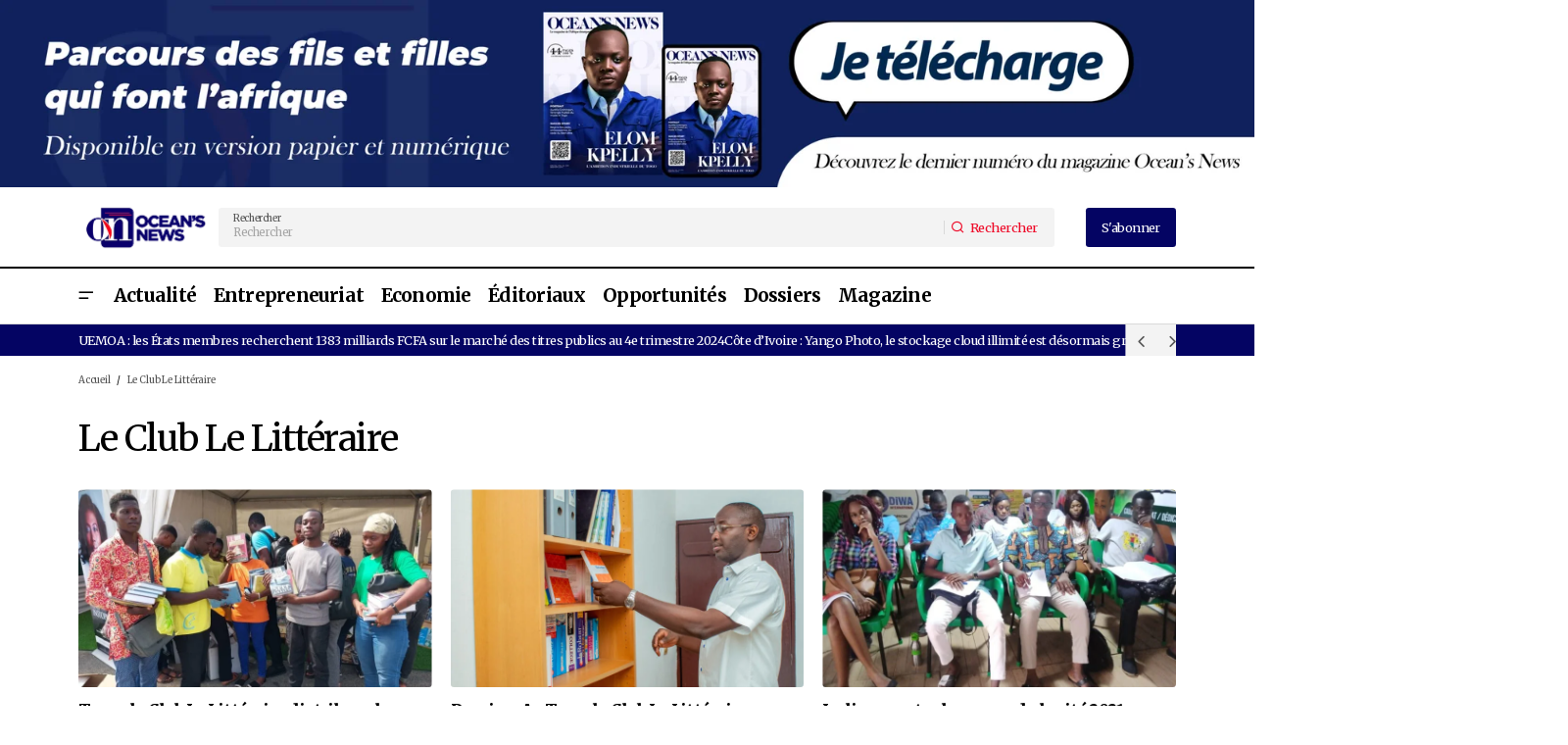

--- FILE ---
content_type: text/html; charset=UTF-8
request_url: https://oceans-news.com/tag/le-club-le-litteraire/
body_size: 37102
content:
<!doctype html>
<html lang="fr-FR">
<head>
	<meta charset="UTF-8" />
	<meta name="viewport" content="width=device-width, initial-scale=1" />
	<link rel="profile" href="https://gmpg.org/xfn/11" />

	<script type="text/javascript">
	window.dataLayer = window.dataLayer || [];

	function gtag() {
		dataLayer.push(arguments);
	}

	gtag("consent", "default", {
		ad_personalization: "denied",
		ad_storage: "denied",
		ad_user_data: "denied",
		analytics_storage: "denied",
		functionality_storage: "denied",
		personalization_storage: "denied",
		security_storage: "granted",
		wait_for_update: 500,
	});
	gtag("set", "ads_data_redaction", true);
	</script>
<meta name='robots' content='index, follow, max-image-preview:large, max-snippet:-1, max-video-preview:-1' />

	<!-- This site is optimized with the Yoast SEO plugin v26.7 - https://yoast.com/wordpress/plugins/seo/ -->
	<title>Archives des Le Club Le Littéraire | Ocean&#039;s News</title>
	<link rel="canonical" href="https://oceans-news.com/tag/le-club-le-litteraire/" />
	<meta property="og:locale" content="fr_FR" />
	<meta property="og:type" content="article" />
	<meta property="og:title" content="Archives des Le Club Le Littéraire | Ocean&#039;s News" />
	<meta property="og:url" content="https://oceans-news.com/tag/le-club-le-litteraire/" />
	<meta property="og:site_name" content="Ocean&#039;s News" />
	<meta property="og:image" content="https://oceans-news.com/wp-content/uploads/2024/01/LOGO-OCEANS-NEWS-scaled.jpg" />
	<meta property="og:image:width" content="2560" />
	<meta property="og:image:height" content="2560" />
	<meta property="og:image:type" content="image/jpeg" />
	<meta name="twitter:card" content="summary_large_image" />
	<script type="application/ld+json" class="yoast-schema-graph">{"@context":"https://schema.org","@graph":[{"@type":"CollectionPage","@id":"https://oceans-news.com/tag/le-club-le-litteraire/","url":"https://oceans-news.com/tag/le-club-le-litteraire/","name":"Archives des Le Club Le Littéraire | Ocean&#039;s News","isPartOf":{"@id":"https://oceans-news.com/#website"},"primaryImageOfPage":{"@id":"https://oceans-news.com/tag/le-club-le-litteraire/#primaryimage"},"image":{"@id":"https://oceans-news.com/tag/le-club-le-litteraire/#primaryimage"},"thumbnailUrl":"https://oceans-news.com/wp-content/uploads/2022/11/Le-Club-Le-Litteraire-distribue-plus-de-4-000-livres-au-Salon-FERIN-2022-1.jpeg","breadcrumb":{"@id":"https://oceans-news.com/tag/le-club-le-litteraire/#breadcrumb"},"inLanguage":"fr-FR"},{"@type":"ImageObject","inLanguage":"fr-FR","@id":"https://oceans-news.com/tag/le-club-le-litteraire/#primaryimage","url":"https://oceans-news.com/wp-content/uploads/2022/11/Le-Club-Le-Litteraire-distribue-plus-de-4-000-livres-au-Salon-FERIN-2022-1.jpeg","contentUrl":"https://oceans-news.com/wp-content/uploads/2022/11/Le-Club-Le-Litteraire-distribue-plus-de-4-000-livres-au-Salon-FERIN-2022-1.jpeg","width":1020,"height":765,"caption":"Club Le Littéraire"},{"@type":"BreadcrumbList","@id":"https://oceans-news.com/tag/le-club-le-litteraire/#breadcrumb","itemListElement":[{"@type":"ListItem","position":1,"name":"Accueil","item":"https://oceans-news.com/"},{"@type":"ListItem","position":2,"name":"Le Club Le Littéraire"}]},{"@type":"WebSite","@id":"https://oceans-news.com/#website","url":"https://oceans-news.com/","name":"Ocean's News","description":"Magazine panafricain consacré à la promotion des entrepreneurs africains et de sa diaspora.","publisher":{"@id":"https://oceans-news.com/#organization"},"alternateName":"Oceans News","potentialAction":[{"@type":"SearchAction","target":{"@type":"EntryPoint","urlTemplate":"https://oceans-news.com/?s={search_term_string}"},"query-input":{"@type":"PropertyValueSpecification","valueRequired":true,"valueName":"search_term_string"}}],"inLanguage":"fr-FR"},{"@type":"Organization","@id":"https://oceans-news.com/#organization","name":"Ocean's News","alternateName":"Oceans News","url":"https://oceans-news.com/","logo":{"@type":"ImageObject","inLanguage":"fr-FR","@id":"https://oceans-news.com/#/schema/logo/image/","url":"https://oceans-news.com/wp-content/uploads/2023/09/LOGO-ONEWSweb-2-1.webp","contentUrl":"https://oceans-news.com/wp-content/uploads/2023/09/LOGO-ONEWSweb-2-1.webp","width":256,"height":90,"caption":"Ocean's News"},"image":{"@id":"https://oceans-news.com/#/schema/logo/image/"}}]}</script>
	<!-- / Yoast SEO plugin. -->


<link rel='dns-prefetch' href='//www.googletagmanager.com' />
<link rel='dns-prefetch' href='//fonts.googleapis.com' />
<link rel='dns-prefetch' href='//pagead2.googlesyndication.com' />
<link href='https://fonts.gstatic.com' crossorigin rel='preconnect' />
<link rel="alternate" type="application/rss+xml" title="Ocean&#039;s News &raquo; Flux" href="https://oceans-news.com/feed/" />
<link rel="alternate" type="application/rss+xml" title="Ocean&#039;s News &raquo; Flux des commentaires" href="https://oceans-news.com/comments/feed/" />
<link rel="alternate" type="application/rss+xml" title="Ocean&#039;s News &raquo; Flux de l’étiquette Le Club Le Littéraire" href="https://oceans-news.com/tag/le-club-le-litteraire/feed/" />
<style id='wp-img-auto-sizes-contain-inline-css'>
img:is([sizes=auto i],[sizes^="auto," i]){contain-intrinsic-size:3000px 1500px}
/*# sourceURL=wp-img-auto-sizes-contain-inline-css */
</style>

<link rel='stylesheet' id='fluentform-elementor-widget-css' href='https://oceans-news.com/wp-content/plugins/fluentform/assets/css/fluent-forms-elementor-widget.css?ver=6.1.14' media='all' />
<style id='wp-emoji-styles-inline-css'>

	img.wp-smiley, img.emoji {
		display: inline !important;
		border: none !important;
		box-shadow: none !important;
		height: 1em !important;
		width: 1em !important;
		margin: 0 0.07em !important;
		vertical-align: -0.1em !important;
		background: none !important;
		padding: 0 !important;
	}
/*# sourceURL=wp-emoji-styles-inline-css */
</style>
<link rel='stylesheet' id='wp-block-library-css' href='https://oceans-news.com/wp-includes/css/dist/block-library/style.min.css?ver=2d808d410bfa986766db6dda61a91647' media='all' />
<style id='classic-theme-styles-inline-css'>
/*! This file is auto-generated */
.wp-block-button__link{color:#fff;background-color:#32373c;border-radius:9999px;box-shadow:none;text-decoration:none;padding:calc(.667em + 2px) calc(1.333em + 2px);font-size:1.125em}.wp-block-file__button{background:#32373c;color:#fff;text-decoration:none}
/*# sourceURL=/wp-includes/css/classic-themes.min.css */
</style>
<style id='global-styles-inline-css'>
:root{--wp--preset--aspect-ratio--square: 1;--wp--preset--aspect-ratio--4-3: 4/3;--wp--preset--aspect-ratio--3-4: 3/4;--wp--preset--aspect-ratio--3-2: 3/2;--wp--preset--aspect-ratio--2-3: 2/3;--wp--preset--aspect-ratio--16-9: 16/9;--wp--preset--aspect-ratio--9-16: 9/16;--wp--preset--color--black: #000000;--wp--preset--color--cyan-bluish-gray: #abb8c3;--wp--preset--color--white: #FFFFFF;--wp--preset--color--pale-pink: #f78da7;--wp--preset--color--vivid-red: #cf2e2e;--wp--preset--color--luminous-vivid-orange: #ff6900;--wp--preset--color--luminous-vivid-amber: #fcb900;--wp--preset--color--light-green-cyan: #7bdcb5;--wp--preset--color--vivid-green-cyan: #00d084;--wp--preset--color--pale-cyan-blue: #8ed1fc;--wp--preset--color--vivid-cyan-blue: #0693e3;--wp--preset--color--vivid-purple: #9b51e0;--wp--preset--color--blue: #59BACC;--wp--preset--color--green: #58AD69;--wp--preset--color--orange: #FFBC49;--wp--preset--color--red: #e32c26;--wp--preset--color--gray-50: #f8f9fa;--wp--preset--color--gray-100: #f8f9fb;--wp--preset--color--gray-200: #E0E0E0;--wp--preset--color--primary: #000000;--wp--preset--color--secondary: #525252;--wp--preset--color--layout: #F3F3F3;--wp--preset--color--border: #D9D9D9;--wp--preset--gradient--vivid-cyan-blue-to-vivid-purple: linear-gradient(135deg,rgb(6,147,227) 0%,rgb(155,81,224) 100%);--wp--preset--gradient--light-green-cyan-to-vivid-green-cyan: linear-gradient(135deg,rgb(122,220,180) 0%,rgb(0,208,130) 100%);--wp--preset--gradient--luminous-vivid-amber-to-luminous-vivid-orange: linear-gradient(135deg,rgb(252,185,0) 0%,rgb(255,105,0) 100%);--wp--preset--gradient--luminous-vivid-orange-to-vivid-red: linear-gradient(135deg,rgb(255,105,0) 0%,rgb(207,46,46) 100%);--wp--preset--gradient--very-light-gray-to-cyan-bluish-gray: linear-gradient(135deg,rgb(238,238,238) 0%,rgb(169,184,195) 100%);--wp--preset--gradient--cool-to-warm-spectrum: linear-gradient(135deg,rgb(74,234,220) 0%,rgb(151,120,209) 20%,rgb(207,42,186) 40%,rgb(238,44,130) 60%,rgb(251,105,98) 80%,rgb(254,248,76) 100%);--wp--preset--gradient--blush-light-purple: linear-gradient(135deg,rgb(255,206,236) 0%,rgb(152,150,240) 100%);--wp--preset--gradient--blush-bordeaux: linear-gradient(135deg,rgb(254,205,165) 0%,rgb(254,45,45) 50%,rgb(107,0,62) 100%);--wp--preset--gradient--luminous-dusk: linear-gradient(135deg,rgb(255,203,112) 0%,rgb(199,81,192) 50%,rgb(65,88,208) 100%);--wp--preset--gradient--pale-ocean: linear-gradient(135deg,rgb(255,245,203) 0%,rgb(182,227,212) 50%,rgb(51,167,181) 100%);--wp--preset--gradient--electric-grass: linear-gradient(135deg,rgb(202,248,128) 0%,rgb(113,206,126) 100%);--wp--preset--gradient--midnight: linear-gradient(135deg,rgb(2,3,129) 0%,rgb(40,116,252) 100%);--wp--preset--font-size--small: 13px;--wp--preset--font-size--medium: 20px;--wp--preset--font-size--large: 36px;--wp--preset--font-size--x-large: 42px;--wp--preset--spacing--20: 0.44rem;--wp--preset--spacing--30: 0.67rem;--wp--preset--spacing--40: 1rem;--wp--preset--spacing--50: 1.5rem;--wp--preset--spacing--60: 2.25rem;--wp--preset--spacing--70: 3.38rem;--wp--preset--spacing--80: 5.06rem;--wp--preset--shadow--natural: 6px 6px 9px rgba(0, 0, 0, 0.2);--wp--preset--shadow--deep: 12px 12px 50px rgba(0, 0, 0, 0.4);--wp--preset--shadow--sharp: 6px 6px 0px rgba(0, 0, 0, 0.2);--wp--preset--shadow--outlined: 6px 6px 0px -3px rgb(255, 255, 255), 6px 6px rgb(0, 0, 0);--wp--preset--shadow--crisp: 6px 6px 0px rgb(0, 0, 0);}:root :where(.is-layout-flow) > :first-child{margin-block-start: 0;}:root :where(.is-layout-flow) > :last-child{margin-block-end: 0;}:root :where(.is-layout-flow) > *{margin-block-start: 24px;margin-block-end: 0;}:root :where(.is-layout-constrained) > :first-child{margin-block-start: 0;}:root :where(.is-layout-constrained) > :last-child{margin-block-end: 0;}:root :where(.is-layout-constrained) > *{margin-block-start: 24px;margin-block-end: 0;}:root :where(.is-layout-flex){gap: 24px;}:root :where(.is-layout-grid){gap: 24px;}body .is-layout-flex{display: flex;}.is-layout-flex{flex-wrap: wrap;align-items: center;}.is-layout-flex > :is(*, div){margin: 0;}body .is-layout-grid{display: grid;}.is-layout-grid > :is(*, div){margin: 0;}.has-black-color{color: var(--wp--preset--color--black) !important;}.has-cyan-bluish-gray-color{color: var(--wp--preset--color--cyan-bluish-gray) !important;}.has-white-color{color: var(--wp--preset--color--white) !important;}.has-pale-pink-color{color: var(--wp--preset--color--pale-pink) !important;}.has-vivid-red-color{color: var(--wp--preset--color--vivid-red) !important;}.has-luminous-vivid-orange-color{color: var(--wp--preset--color--luminous-vivid-orange) !important;}.has-luminous-vivid-amber-color{color: var(--wp--preset--color--luminous-vivid-amber) !important;}.has-light-green-cyan-color{color: var(--wp--preset--color--light-green-cyan) !important;}.has-vivid-green-cyan-color{color: var(--wp--preset--color--vivid-green-cyan) !important;}.has-pale-cyan-blue-color{color: var(--wp--preset--color--pale-cyan-blue) !important;}.has-vivid-cyan-blue-color{color: var(--wp--preset--color--vivid-cyan-blue) !important;}.has-vivid-purple-color{color: var(--wp--preset--color--vivid-purple) !important;}.has-blue-color{color: var(--wp--preset--color--blue) !important;}.has-green-color{color: var(--wp--preset--color--green) !important;}.has-orange-color{color: var(--wp--preset--color--orange) !important;}.has-red-color{color: var(--wp--preset--color--red) !important;}.has-gray-50-color{color: var(--wp--preset--color--gray-50) !important;}.has-gray-100-color{color: var(--wp--preset--color--gray-100) !important;}.has-gray-200-color{color: var(--wp--preset--color--gray-200) !important;}.has-primary-color{color: var(--wp--preset--color--primary) !important;}.has-secondary-color{color: var(--wp--preset--color--secondary) !important;}.has-layout-color{color: var(--wp--preset--color--layout) !important;}.has-border-color{color: var(--wp--preset--color--border) !important;}.has-black-background-color{background-color: var(--wp--preset--color--black) !important;}.has-cyan-bluish-gray-background-color{background-color: var(--wp--preset--color--cyan-bluish-gray) !important;}.has-white-background-color{background-color: var(--wp--preset--color--white) !important;}.has-pale-pink-background-color{background-color: var(--wp--preset--color--pale-pink) !important;}.has-vivid-red-background-color{background-color: var(--wp--preset--color--vivid-red) !important;}.has-luminous-vivid-orange-background-color{background-color: var(--wp--preset--color--luminous-vivid-orange) !important;}.has-luminous-vivid-amber-background-color{background-color: var(--wp--preset--color--luminous-vivid-amber) !important;}.has-light-green-cyan-background-color{background-color: var(--wp--preset--color--light-green-cyan) !important;}.has-vivid-green-cyan-background-color{background-color: var(--wp--preset--color--vivid-green-cyan) !important;}.has-pale-cyan-blue-background-color{background-color: var(--wp--preset--color--pale-cyan-blue) !important;}.has-vivid-cyan-blue-background-color{background-color: var(--wp--preset--color--vivid-cyan-blue) !important;}.has-vivid-purple-background-color{background-color: var(--wp--preset--color--vivid-purple) !important;}.has-blue-background-color{background-color: var(--wp--preset--color--blue) !important;}.has-green-background-color{background-color: var(--wp--preset--color--green) !important;}.has-orange-background-color{background-color: var(--wp--preset--color--orange) !important;}.has-red-background-color{background-color: var(--wp--preset--color--red) !important;}.has-gray-50-background-color{background-color: var(--wp--preset--color--gray-50) !important;}.has-gray-100-background-color{background-color: var(--wp--preset--color--gray-100) !important;}.has-gray-200-background-color{background-color: var(--wp--preset--color--gray-200) !important;}.has-primary-background-color{background-color: var(--wp--preset--color--primary) !important;}.has-secondary-background-color{background-color: var(--wp--preset--color--secondary) !important;}.has-layout-background-color{background-color: var(--wp--preset--color--layout) !important;}.has-border-background-color{background-color: var(--wp--preset--color--border) !important;}.has-black-border-color{border-color: var(--wp--preset--color--black) !important;}.has-cyan-bluish-gray-border-color{border-color: var(--wp--preset--color--cyan-bluish-gray) !important;}.has-white-border-color{border-color: var(--wp--preset--color--white) !important;}.has-pale-pink-border-color{border-color: var(--wp--preset--color--pale-pink) !important;}.has-vivid-red-border-color{border-color: var(--wp--preset--color--vivid-red) !important;}.has-luminous-vivid-orange-border-color{border-color: var(--wp--preset--color--luminous-vivid-orange) !important;}.has-luminous-vivid-amber-border-color{border-color: var(--wp--preset--color--luminous-vivid-amber) !important;}.has-light-green-cyan-border-color{border-color: var(--wp--preset--color--light-green-cyan) !important;}.has-vivid-green-cyan-border-color{border-color: var(--wp--preset--color--vivid-green-cyan) !important;}.has-pale-cyan-blue-border-color{border-color: var(--wp--preset--color--pale-cyan-blue) !important;}.has-vivid-cyan-blue-border-color{border-color: var(--wp--preset--color--vivid-cyan-blue) !important;}.has-vivid-purple-border-color{border-color: var(--wp--preset--color--vivid-purple) !important;}.has-blue-border-color{border-color: var(--wp--preset--color--blue) !important;}.has-green-border-color{border-color: var(--wp--preset--color--green) !important;}.has-orange-border-color{border-color: var(--wp--preset--color--orange) !important;}.has-red-border-color{border-color: var(--wp--preset--color--red) !important;}.has-gray-50-border-color{border-color: var(--wp--preset--color--gray-50) !important;}.has-gray-100-border-color{border-color: var(--wp--preset--color--gray-100) !important;}.has-gray-200-border-color{border-color: var(--wp--preset--color--gray-200) !important;}.has-primary-border-color{border-color: var(--wp--preset--color--primary) !important;}.has-secondary-border-color{border-color: var(--wp--preset--color--secondary) !important;}.has-layout-border-color{border-color: var(--wp--preset--color--layout) !important;}.has-border-border-color{border-color: var(--wp--preset--color--border) !important;}.has-vivid-cyan-blue-to-vivid-purple-gradient-background{background: var(--wp--preset--gradient--vivid-cyan-blue-to-vivid-purple) !important;}.has-light-green-cyan-to-vivid-green-cyan-gradient-background{background: var(--wp--preset--gradient--light-green-cyan-to-vivid-green-cyan) !important;}.has-luminous-vivid-amber-to-luminous-vivid-orange-gradient-background{background: var(--wp--preset--gradient--luminous-vivid-amber-to-luminous-vivid-orange) !important;}.has-luminous-vivid-orange-to-vivid-red-gradient-background{background: var(--wp--preset--gradient--luminous-vivid-orange-to-vivid-red) !important;}.has-very-light-gray-to-cyan-bluish-gray-gradient-background{background: var(--wp--preset--gradient--very-light-gray-to-cyan-bluish-gray) !important;}.has-cool-to-warm-spectrum-gradient-background{background: var(--wp--preset--gradient--cool-to-warm-spectrum) !important;}.has-blush-light-purple-gradient-background{background: var(--wp--preset--gradient--blush-light-purple) !important;}.has-blush-bordeaux-gradient-background{background: var(--wp--preset--gradient--blush-bordeaux) !important;}.has-luminous-dusk-gradient-background{background: var(--wp--preset--gradient--luminous-dusk) !important;}.has-pale-ocean-gradient-background{background: var(--wp--preset--gradient--pale-ocean) !important;}.has-electric-grass-gradient-background{background: var(--wp--preset--gradient--electric-grass) !important;}.has-midnight-gradient-background{background: var(--wp--preset--gradient--midnight) !important;}.has-small-font-size{font-size: var(--wp--preset--font-size--small) !important;}.has-medium-font-size{font-size: var(--wp--preset--font-size--medium) !important;}.has-large-font-size{font-size: var(--wp--preset--font-size--large) !important;}.has-x-large-font-size{font-size: var(--wp--preset--font-size--x-large) !important;}
:root :where(.wp-block-pullquote){font-size: 1.5em;line-height: 1.6;}
/*# sourceURL=global-styles-inline-css */
</style>
<link rel='stylesheet' id='dashicons-css' href='https://oceans-news.com/wp-includes/css/dashicons.min.css?ver=2d808d410bfa986766db6dda61a91647' media='all' />
<link rel='stylesheet' id='admin-bar-css' href='https://oceans-news.com/wp-includes/css/admin-bar.min.css?ver=2d808d410bfa986766db6dda61a91647' media='all' />
<style id='admin-bar-inline-css'>

    /* Hide CanvasJS credits for P404 charts specifically */
    #p404RedirectChart .canvasjs-chart-credit {
        display: none !important;
    }
    
    #p404RedirectChart canvas {
        border-radius: 6px;
    }

    .p404-redirect-adminbar-weekly-title {
        font-weight: bold;
        font-size: 14px;
        color: #fff;
        margin-bottom: 6px;
    }

    #wpadminbar #wp-admin-bar-p404_free_top_button .ab-icon:before {
        content: "\f103";
        color: #dc3545;
        top: 3px;
    }
    
    #wp-admin-bar-p404_free_top_button .ab-item {
        min-width: 80px !important;
        padding: 0px !important;
    }
    
    /* Ensure proper positioning and z-index for P404 dropdown */
    .p404-redirect-adminbar-dropdown-wrap { 
        min-width: 0; 
        padding: 0;
        position: static !important;
    }
    
    #wpadminbar #wp-admin-bar-p404_free_top_button_dropdown {
        position: static !important;
    }
    
    #wpadminbar #wp-admin-bar-p404_free_top_button_dropdown .ab-item {
        padding: 0 !important;
        margin: 0 !important;
    }
    
    .p404-redirect-dropdown-container {
        min-width: 340px;
        padding: 18px 18px 12px 18px;
        background: #23282d !important;
        color: #fff;
        border-radius: 12px;
        box-shadow: 0 8px 32px rgba(0,0,0,0.25);
        margin-top: 10px;
        position: relative !important;
        z-index: 999999 !important;
        display: block !important;
        border: 1px solid #444;
    }
    
    /* Ensure P404 dropdown appears on hover */
    #wpadminbar #wp-admin-bar-p404_free_top_button .p404-redirect-dropdown-container { 
        display: none !important;
    }
    
    #wpadminbar #wp-admin-bar-p404_free_top_button:hover .p404-redirect-dropdown-container { 
        display: block !important;
    }
    
    #wpadminbar #wp-admin-bar-p404_free_top_button:hover #wp-admin-bar-p404_free_top_button_dropdown .p404-redirect-dropdown-container {
        display: block !important;
    }
    
    .p404-redirect-card {
        background: #2c3338;
        border-radius: 8px;
        padding: 18px 18px 12px 18px;
        box-shadow: 0 2px 8px rgba(0,0,0,0.07);
        display: flex;
        flex-direction: column;
        align-items: flex-start;
        border: 1px solid #444;
    }
    
    .p404-redirect-btn {
        display: inline-block;
        background: #dc3545;
        color: #fff !important;
        font-weight: bold;
        padding: 5px 22px;
        border-radius: 8px;
        text-decoration: none;
        font-size: 17px;
        transition: background 0.2s, box-shadow 0.2s;
        margin-top: 8px;
        box-shadow: 0 2px 8px rgba(220,53,69,0.15);
        text-align: center;
        line-height: 1.6;
    }
    
    .p404-redirect-btn:hover {
        background: #c82333;
        color: #fff !important;
        box-shadow: 0 4px 16px rgba(220,53,69,0.25);
    }
    
    /* Prevent conflicts with other admin bar dropdowns */
    #wpadminbar .ab-top-menu > li:hover > .ab-item,
    #wpadminbar .ab-top-menu > li.hover > .ab-item {
        z-index: auto;
    }
    
    #wpadminbar #wp-admin-bar-p404_free_top_button:hover > .ab-item {
        z-index: 999998 !important;
    }
    
/*# sourceURL=admin-bar-inline-css */
</style>
<style id='cs-elementor-editor-inline-css'>
:root {  --cs-desktop-container: 1448px; --cs-laptop-container: 1200px; --cs-tablet-container: 992px; --cs-mobile-container: 576px; }
/*# sourceURL=cs-elementor-editor-inline-css */
</style>
<link rel='stylesheet' id='csco-styles-css' href='https://oceans-news.com/wp-content/themes/maag/style.css?ver=1.0.4' media='all' />
<style id='csco-styles-inline-css'>

:root {
	/* Base Font */
	--cs-font-base-family: Merriweather;
	--cs-font-base-size: 1rem;
	--cs-font-base-weight: 400;
	--cs-font-base-style: normal;
	--cs-font-base-letter-spacing: normal;
	--cs-font-base-line-height: 1.5;

	/* Primary Font */
	--cs-font-primary-family: Merriweather;
	--cs-font-primary-size: 1rem;
	--cs-font-primary-weight: 400;
	--cs-font-primary-style: normal;
	--cs-font-primary-letter-spacing: -0.04em;
	--cs-font-primary-text-transform: none;
	--cs-font-primary-line-height: 1.4;

	/* Secondary Font */
	--cs-font-secondary-family: Merriweather;
	--cs-font-secondary-size: 0.75rem;
	--cs-font-secondary-weight: 400;
	--cs-font-secondary-style: normal;
	--cs-font-secondary-letter-spacing: -0.02em;
	--cs-font-secondary-text-transform: none;
	--cs-font-secondary-line-height: 1.2;

	/* Section Headings Font */
	--cs-font-section-headings-family: Merriweather;
	--cs-font-section-headings-size: 1.25rem;
	--cs-font-section-headings-weight: 400;
	--cs-font-section-headings-style: normal;
	--cs-font-section-headings-letter-spacing: -0.04em;
	--cs-font-section-headings-text-transform: none;
	--cs-font-section-headings-line-height: 1.1;

	/* Post Title Font Size */
	--cs-font-post-title-family: Merriweather;
	--cs-font-post-title-weight: 700;
	--cs-font-post-title-size: 2.875rem;
	--cs-font-post-title-letter-spacing: -0.04em;
	--cs-font-post-title-text-transform: none;
	--cs-font-post-title-line-height: 1.1;

	/* Post Subbtitle */
	--cs-font-post-subtitle-family: Merriweather;
	--cs-font-post-subtitle-weight: 400;
	--cs-font-post-subtitle-size: 1rem;
	--cs-font-post-subtitle-letter-spacing: -0.04em;
	--cs-font-post-subtitle-line-height: 1.4;

	/* Post Category Font */
	--cs-font-category-family: Inter;
	--cs-font-category-size: 0.75rem;
	--cs-font-category-weight: 500;
	--cs-font-category-style: normal;
	--cs-font-category-letter-spacing: -0.02em;
	--cs-font-category-text-transform: none;
	--cs-font-category-line-height: 1.2;

	/* Post Meta Font */
	--cs-font-post-meta-family: Merriweather;
	--cs-font-post-meta-size: 0.75rem;
	--cs-font-post-meta-weight: 400;
	--cs-font-post-meta-style: normal;
	--cs-font-post-meta-letter-spacing: -0.02em;
	--cs-font-post-meta-text-transform: none;
	--cs-font-post-meta-line-height: 1.2;

	/* Post Content */
	--cs-font-post-content-family: Merriweather;
	--cs-font-post-content-weight: 400;
	--cs-font-post-content-size: 1.25rem;
	--cs-font-post-content-letter-spacing: normal;
	--cs-font-post-content-line-height: 1.8;

	/* Input Font */
	--cs-font-input-family: Merriweather;
	--cs-font-input-size: 0.875rem;
	--cs-font-input-weight: 400;
	--cs-font-input-style: normal;
	--cs-font-input-line-height: 1.4;
	--cs-font-input-letter-spacing: -0.04em;
	--cs-font-input-text-transform: none;

	/* Entry Title Font Size */
	--cs-font-entry-title-family: Merriweather;
	--cs-font-entry-title-weight: 900;
	--cs-font-entry-title-style: normal;
	--cs-font-entry-title-letter-spacing: -0.04em;
	--cs-font-entry-title-line-height: 1.3;
	--cs-font-entry-title-text-transform: none;

	/* Entry Excerpt */
	--cs-font-entry-excerpt-family: Merriweather;
	--cs-font-entry-excerpt-weight: 400;
	--cs-font-entry-excerpt-size: 1rem;
	--cs-font-entry-excerpt-letter-spacing: -0.04em;
	--cs-font-entry-excerpt-line-height: 1.4;

	/* Logos --------------- */

	/* Main Logo */
	--cs-font-main-logo-family: Inter;
	--cs-font-main-logo-size: 1.375rem;
	--cs-font-main-logo-weight: 700;
	--cs-font-main-logo-style: normal;
	--cs-font-main-logo-letter-spacing: -0.02em;
	--cs-font-main-logo-text-transform: none;

	/* Mobile Logo */
	--cs-font-mobile-logo-family: Inter;
	--cs-font-mobile-logo-size: 1.375rem;
	--cs-font-mobile-logo-weight: 700;
	--cs-font-mobile-logo-style: normal;
	--cs-font-mobile-logo-letter-spacing: -0.02em;
	--cs-font-mobile-logo-text-transform: none;

	/* Footer Logo */
	--cs-font-footer-logo-family: Inter;
	--cs-font-footer-logo-size: 1.375rem;
	--cs-font-footer-logo-weight: 700;
	--cs-font-footer-logo-style: normal;
	--cs-font-footer-logo-letter-spacing: -0.02em;
	--cs-font-footer-logo-text-transform: none;

	/* Headings --------------- */

	/* Headings */
	--cs-font-headings-family: Merriweather;
	--cs-font-headings-weight: 400;
	--cs-font-headings-style: normal;
	--cs-font-headings-line-height: 1.1;
	--cs-font-headings-letter-spacing: -0.04em;
	--cs-font-headings-text-transform: none;

	/* Menu Font --------------- */

	/* Menu */
	/* Used for main top level menu elements. */
	--cs-font-menu-family: Merriweather;
	--cs-font-menu-size: 1.5rem;
	--cs-font-menu-weight: 700;
	--cs-font-menu-style: normal;
	--cs-font-menu-letter-spacing: -0.04em;
	--cs-font-menu-text-transform: none;
	--cs-font-menu-line-height: 1.1;

	/* Submenu Font */
	/* Used for submenu elements. */
	--cs-font-submenu-family: Merriweather;
	--cs-font-submenu-size: 1rem;
	--cs-font-submenu-weight: 400;
	--cs-font-submenu-style: normal;
	--cs-font-submenu-letter-spacing: -0.04em;
	--cs-font-submenu-text-transform: none;
	--cs-font-submenu-line-height: 1.4;

	/* Footer Menu */
	--cs-font-footer-menu-family: Merriweather;
	--cs-font-footer-menu-size: 1.25rem;
	--cs-font-footer-menu-weight: 400;
	--cs-font-footer-menu-style: normal;
	--cs-font-footer-menu-letter-spacing: -0.04em;
	--cs-font-footer-menu-text-transform: none;
	--cs-font-footer-menu-line-height: 1.1;

	/* Footer Submenu Font */
	--cs-font-footer-submenu-family: Merriweather;
	--cs-font-footer-submenu-size: 1rem;
	--cs-font-footer-submenu-weight: 400;
	--cs-font-footer-submenu-style: normal;
	--cs-font-footer-submenu-letter-spacing: -0.04em;
	--cs-font-footer-submenu-text-transform: none;
	--cs-font-footer-submenu-line-height: 1.2;

	/* Bottombar Menu Font */
	--cs-font-bottombar-menu-family: Merriweather;
	--cs-font-bottombar-menu-size: 1rem;
	--cs-font-bottombar-menu-weight: 400;
	--cs-font-bottombar-menu-style: normal;
	--cs-font-bottombar-menu-letter-spacing: -0.04em;
	--cs-font-bottombar-menu-text-transform: none;
	--cs-font-bottombar-menu-line-height: 1.2;
}

/*# sourceURL=csco-styles-inline-css */
</style>
<link rel='stylesheet' id='ca3296a5d7b5cfaadaaf81ee9bb834b8-css' href='https://fonts.googleapis.com/css?family=Merriweather%3A400%2C400i%2C700%2C700i%2C900&#038;subset=latin%2Clatin-ext%2Ccyrillic%2Ccyrillic-ext%2Cvietnamese&#038;display=swap&#038;ver=1.0.4' media='all' />
<link rel='stylesheet' id='f21a1934f725d6dadd31fe9ca34f4ac2-css' href='https://fonts.googleapis.com/css?family=Inter%3A500&#038;subset=latin%2Clatin-ext%2Ccyrillic%2Ccyrillic-ext%2Cvietnamese&#038;display=swap&#038;ver=1.0.4' media='all' />
<style id='cs-customizer-output-styles-inline-css'>
:root{--cs-light-site-background:#FFFFFF;--cs-dark-site-background:#161616;--cs-light-header-background:#FFFFFF;--cs-dark-header-background:#161616;--cs-light-header-submenu-background:#FFFFFF;--cs-dark-header-submenu-background:#161616;--cs-light-header-topbar-background:#F3F3F3;--cs-dark-header-topbar-background:#232323;--cs-light-footer-background:#FFFFFF;--cs-dark-footer-background:#161616;--cs-light-offcanvas-background:#FFFFFF;--cs-dark-offcanvas-background:#161616;--cs-light-layout-background:#F3F3F3;--cs-dark-layout-background:#232323;--cs-light-primary-color:#000000;--cs-dark-primary-color:#FFFFFF;--cs-light-secondary-color:#525252;--cs-dark-secondary-color:#CDCDCD;--cs-light-accent-color:#ee0b29;--cs-dark-accent-color:#ffffff;--cs-light-button-background:#040463;--cs-dark-button-background:#3e3e3e;--cs-light-button-color:#FFFFFF;--cs-dark-button-color:#FFFFFF;--cs-light-button-hover-background:#040463;--cs-dark-button-hover-background:#3e3e3e;--cs-light-button-hover-color:#FFFFFF;--cs-dark-button-hover-color:#FFFFFF;--cs-light-border-color:#D9D9D9;--cs-dark-border-color:#343434;--cs-light-overlay-background:#000000;--cs-dark-overlay-background:#161616;--cs-layout-elements-border-radius:4px;--cs-thumbnail-border-radius:4px;--cs-tag-border-radius:2px;--cs-input-border-radius:4px;--cs-button-border-radius:4px;--cs-heading-1-font-size:2.875rem;--cs-heading-2-font-size:2.25rem;--cs-heading-3-font-size:2rem;--cs-heading-4-font-size:1.5rem;--cs-heading-5-font-size:1.25rem;--cs-heading-6-font-size:1rem;--cs-branding-top:15%;--cs-header-initial-height:71px;--cs-header-height:71px;--cs-header-topbar-height:102px;--cs-header-border-width:1px;}:root, [data-scheme="light"]{--cs-light-overlay-background-rgb:0,0,0;}:root, [data-scheme="dark"]{--cs-dark-overlay-background-rgb:22,22,22;}.cs-header-bottombar{--cs-header-bottombar-alignment:flex-start;}.cs-posts-area__home.cs-posts-area__grid{--cs-posts-area-grid-columns:3;--cs-posts-area-grid-column-gap:24px;}.cs-posts-area__home{--cs-posts-area-grid-row-gap:48px;--cs-entry-title-font-size:1.25rem;}.cs-posts-area__archive.cs-posts-area__grid{--cs-posts-area-grid-columns:3;--cs-posts-area-grid-column-gap:24px;}.cs-posts-area__archive{--cs-posts-area-grid-row-gap:48px;--cs-entry-title-font-size:1.25rem;}.cs-posts-area__read-next{--cs-entry-title-font-size:1.25rem;}.cs-search__post-area{--cs-entry-title-font-size:1.25rem;}.cs-burger-menu__post-area{--cs-entry-title-font-size:1.25rem;}.woocommerce-loop-product__title{--cs-entry-title-font-size:1.25rem;}.wc-block-grid__product-title{--cs-entry-title-font-size:1.25rem;}.cs-banner-archive-inside{--cs-banner-width:970px;--cs-banner-label-alignment:left;}.cs-banner-archive-after{--cs-banner-width:970px;--cs-banner-label-alignment:left;}.cs-banner-post-after{--cs-banner-width:970px;--cs-banner-label-alignment:left;}@media (max-width: 1199.98px){.cs-posts-area__home.cs-posts-area__grid{--cs-posts-area-grid-columns:2;--cs-posts-area-grid-column-gap:24px;}.cs-posts-area__home{--cs-posts-area-grid-row-gap:48px;--cs-entry-title-font-size:1.25rem;}.cs-posts-area__archive.cs-posts-area__grid{--cs-posts-area-grid-columns:2;--cs-posts-area-grid-column-gap:24px;}.cs-posts-area__archive{--cs-posts-area-grid-row-gap:48px;--cs-entry-title-font-size:1.25rem;}.cs-posts-area__read-next{--cs-entry-title-font-size:1.25rem;}.cs-search__post-area{--cs-entry-title-font-size:1.25rem;}.cs-burger-menu__post-area{--cs-entry-title-font-size:1.25rem;}.woocommerce-loop-product__title{--cs-entry-title-font-size:1.25rem;}.wc-block-grid__product-title{--cs-entry-title-font-size:1.25rem;}.cs-banner-archive-inside{--cs-banner-width:970px;}.cs-banner-archive-after{--cs-banner-width:970px;}.cs-banner-post-after{--cs-banner-width:970px;}}@media (max-width: 991.98px){.cs-posts-area__home.cs-posts-area__grid{--cs-posts-area-grid-columns:2;--cs-posts-area-grid-column-gap:24px;}.cs-posts-area__home{--cs-posts-area-grid-row-gap:32px;--cs-entry-title-font-size:1.25rem;}.cs-posts-area__archive.cs-posts-area__grid{--cs-posts-area-grid-columns:2;--cs-posts-area-grid-column-gap:24px;}.cs-posts-area__archive{--cs-posts-area-grid-row-gap:32px;--cs-entry-title-font-size:1.25rem;}.cs-posts-area__read-next{--cs-entry-title-font-size:1.25rem;}.cs-search__post-area{--cs-entry-title-font-size:1.25rem;}.cs-burger-menu__post-area{--cs-entry-title-font-size:1.25rem;}.woocommerce-loop-product__title{--cs-entry-title-font-size:1.25rem;}.wc-block-grid__product-title{--cs-entry-title-font-size:1.25rem;}.cs-banner-archive-inside{--cs-banner-width:100%;}.cs-banner-archive-after{--cs-banner-width:100%;}.cs-banner-post-after{--cs-banner-width:100%;}}@media (max-width: 767.98px){.cs-posts-area__home.cs-posts-area__grid{--cs-posts-area-grid-columns:1;--cs-posts-area-grid-column-gap:24px;}.cs-posts-area__home{--cs-posts-area-grid-row-gap:32px;--cs-entry-title-font-size:1.125rem;}.cs-posts-area__archive.cs-posts-area__grid{--cs-posts-area-grid-columns:1;--cs-posts-area-grid-column-gap:24px;}.cs-posts-area__archive{--cs-posts-area-grid-row-gap:32px;--cs-entry-title-font-size:1.125rem;}.cs-posts-area__read-next{--cs-entry-title-font-size:1.125rem;}.cs-search__post-area{--cs-entry-title-font-size:1.125rem;}.cs-burger-menu__post-area{--cs-entry-title-font-size:1.125rem;}.woocommerce-loop-product__title{--cs-entry-title-font-size:1.125rem;}.wc-block-grid__product-title{--cs-entry-title-font-size:1.125rem;}.cs-banner-archive-inside{--cs-banner-width:100%;}.cs-banner-archive-after{--cs-banner-width:100%;}.cs-banner-post-after{--cs-banner-width:100%;}}
/*# sourceURL=cs-customizer-output-styles-inline-css */
</style>

<!-- Extrait de code de la balise Google (gtag.js) ajouté par Site Kit -->
<!-- Extrait Google Analytics ajouté par Site Kit -->
<script src="https://www.googletagmanager.com/gtag/js?id=GT-PBCVX5S" id="google_gtagjs-js" async></script>
<script id="google_gtagjs-js-after">
window.dataLayer = window.dataLayer || [];function gtag(){dataLayer.push(arguments);}
gtag("set","linker",{"domains":["oceans-news.com"]});
gtag("js", new Date());
gtag("set", "developer_id.dZTNiMT", true);
gtag("config", "GT-PBCVX5S");
//# sourceURL=google_gtagjs-js-after
</script>
<meta name="generator" content="Site Kit by Google 1.170.0" />
<!-- Balises Meta Google AdSense ajoutées par Site Kit -->
<meta name="google-adsense-platform-account" content="ca-host-pub-2644536267352236">
<meta name="google-adsense-platform-domain" content="sitekit.withgoogle.com">
<!-- Fin des balises Meta End Google AdSense ajoutées par Site Kit -->
<meta name="generator" content="Elementor 3.34.1; features: additional_custom_breakpoints; settings: css_print_method-external, google_font-enabled, font_display-swap">
			<style>
				.e-con.e-parent:nth-of-type(n+4):not(.e-lazyloaded):not(.e-no-lazyload),
				.e-con.e-parent:nth-of-type(n+4):not(.e-lazyloaded):not(.e-no-lazyload) * {
					background-image: none !important;
				}
				@media screen and (max-height: 1024px) {
					.e-con.e-parent:nth-of-type(n+3):not(.e-lazyloaded):not(.e-no-lazyload),
					.e-con.e-parent:nth-of-type(n+3):not(.e-lazyloaded):not(.e-no-lazyload) * {
						background-image: none !important;
					}
				}
				@media screen and (max-height: 640px) {
					.e-con.e-parent:nth-of-type(n+2):not(.e-lazyloaded):not(.e-no-lazyload),
					.e-con.e-parent:nth-of-type(n+2):not(.e-lazyloaded):not(.e-no-lazyload) * {
						background-image: none !important;
					}
				}
			</style>
			
<!-- Extrait Google AdSense ajouté par Site Kit -->
<script async src="https://pagead2.googlesyndication.com/pagead/js/adsbygoogle.js?client=ca-pub-7381616239564544&amp;host=ca-host-pub-2644536267352236" crossorigin="anonymous"></script>

<!-- End Google AdSense snippet added by Site Kit -->
<link rel="icon" href="https://oceans-news.com/wp-content/uploads/2023/10/ocnews-icon.png" sizes="32x32" />
<link rel="icon" href="https://oceans-news.com/wp-content/uploads/2023/10/ocnews-icon.png" sizes="192x192" />
<link rel="apple-touch-icon" href="https://oceans-news.com/wp-content/uploads/2023/10/ocnews-icon.png" />
<meta name="msapplication-TileImage" content="https://oceans-news.com/wp-content/uploads/2023/10/ocnews-icon.png" />
		<style id="wp-custom-css">
			 html { 
        -moz-transform: scale(0.8, 0.8); 
        transform-origin: 50% 0;
        zoom: 0.8; 
        zoom: 80%; 
    } 

------ Carrousel ----------
element.style {
    height: auto !important;
}
.cs-header-bottombar {
    --cs-header-bottombar-alignment: flex-start;
}
@media (min-width: 992px) {
    .cs-header-bottombar {
        position: relative;
        display: block;
        background: #040463;
    }
}
element.style {
}
.cs-header-bottombar .cs-header-bottombar__nav .menu-item a {
    display: flex;
    align-items: center;
    padding-top: 0.5rem;
    padding-bottom: 0.5rem;
    color: #ffffff;
    text-decoration: none;
    font-family: var(--cs-font-bottombar-menu-family), sans-serif;
    font-size: var(--cs-font-bottombar-menu-size);
    font-weight: var(--cs-font-bottombar-menu-weight);
    font-style: var(--cs-font-bottombar-menu-style);
    letter-spacing: var(--cs-font-bottombar-menu-letter-spacing);
    text-transform: var(--cs-bottombar-menu-text-transform);
    line-height: var(--cs-font-bottombar-menu-line-height);
}
.cs-header-bottombar-carousel .cs-header-bottombar__nav-buttons:before {
    content: "";
    position: absolute;
    top: 0;
    right: 100%;
    z-index: 1;
    display: block;
    width: 60px;
    height: 100%;
    background: linear-gradient(to right, transparent 0%, #f3f3f300 100%);
}


----- Paywall -------

.swpm-custom-restricted-msg {
    border: 2px solid black; /* Bordure noire */
    padding: 20px; /* Padding */
    color: black; /* Couleur du texte */
    text-align: center; /* Centrer le texte */
    margin: 20px auto; /* Marges */
    max-width: 600px; /* Largeur maximale */
}

.swpm-paywall-title {
    font-size: 1.5em; /* Taille de la police */
    margin-bottom: 15px; /* Marge inférieure */
}

.swpm-paywall-message {
    font-size: 1.1em; /* Taille de la police */
    margin-bottom: 20px; /* Marge inférieure */
}

.swpm-subscribe-button {
    background-color: #009688; /* Couleur de fond */
    color: white; /* Couleur du texte */
    padding: 10px 20px; /* Padding */
    border: none; /* Pas de bordure */
    border-radius: 5px; /* Bord arrondi */
    cursor: pointer; /* Curseur */
    text-align: center; /* Centrer le texte */
    font-weight: bold; /* Texte en gras */
    margin-top: 10px; /* Marge supérieure */
    display: inline-block; /* Permet de centrer le bouton */
}

.swpm-subscribe-button:hover {
    background-color: #00796b; /* Teinte plus foncée au survol */
}

.swpm-login-link {
    color: #ffcc00; /* Couleur du lien */
    text-decoration: none; /* Pas de soulignement */
    display: block; /* Permet de centrer le lien */
    margin-top: 10px; /* Marge pour séparer du bouton */
}

.swpm-login-link a {
    color: #ffcc00; /* Couleur des liens */
    text-decoration: none; /* Pas de soulignement */
}

.swpm-login-link a:hover {
    text-decoration: underline; /* Souligner au survol */
}
		</style>
		</head>

<body data-rsssl=1 class="archive tag tag-le-club-le-litteraire tag-732 wp-embed-responsive wp-theme-maag cs-page-layout-disabled cs-navbar-smart-enabled cs-sticky-sidebar-enabled cs-stick-last cs-branding-top elementor-default elementor-kit-8" data-scheme='light'>

<div class="cs-wrapper">

	
					<div class="cs-branding" data-pc="15">
					<div class="cs-branding__image">
						<img src="https://oceans-news.com/wp-content/uploads/2025/12/Nouvelle-parution-du-magazine-Oceans-News-bimestriel-panafricain-scaled.jpg"  alt="Publicité" >					</div>

											<a class="cs-branding__link" href="https://kiosque.oceans-news.com" target="_blank" title="Publicité"></a>
									</div>
				
	<div class="cs-site-overlay"></div>

	<div class="cs-offcanvas" data-scheme="light">

		<div class="cs-offcanvas__header">
			
			<div class="cs-offcanvas__close-toggle" role="button" aria-label="Close mobile menu button">
				<i class="cs-icon cs-icon-x"></i>
			</div>

			
					</div>

		<aside class="cs-offcanvas__sidebar">
			<div class="cs-offcanvas__inner cs-offcanvas__area cs-widget-area cs-container">

				<div class="widget widget_nav_menu"><div class="menu-menu-principal-container"><ul id="menu-menu-principal" class="menu"><li id="menu-item-21384" class="menu-item menu-item-type-taxonomy menu-item-object-category menu-item-has-children menu-item-21384 csco-menu-item-style-none"><a href="https://oceans-news.com/category/actualite/">Actualité</a>
<ul class="sub-menu">
	<li id="menu-item-21387" class="menu-item menu-item-type-taxonomy menu-item-object-category menu-item-21387"><a href="https://oceans-news.com/category/actualite/culture/">Culture</a></li>
	<li id="menu-item-21390" class="menu-item menu-item-type-taxonomy menu-item-object-category menu-item-21390"><a href="https://oceans-news.com/category/actualite/societe/">Société</a></li>
	<li id="menu-item-21391" class="menu-item menu-item-type-taxonomy menu-item-object-category menu-item-21391"><a href="https://oceans-news.com/category/actualite/sport/">Sport</a></li>
	<li id="menu-item-21392" class="menu-item menu-item-type-taxonomy menu-item-object-category menu-item-21392"><a href="https://oceans-news.com/category/actualite/mode/">Mode &#038; beauté</a></li>
	<li id="menu-item-21389" class="menu-item menu-item-type-taxonomy menu-item-object-category menu-item-21389"><a href="https://oceans-news.com/category/actualite/pharmacies-de-garde/">Pharmacies de garde</a></li>
</ul>
</li>
<li id="menu-item-21396" class="menu-item menu-item-type-taxonomy menu-item-object-category menu-item-has-children menu-item-21396 csco-menu-item-style-none"><a href="https://oceans-news.com/category/entrepreneuriat/">Entrepreneuriat</a>
<ul class="sub-menu">
	<li id="menu-item-21397" class="menu-item menu-item-type-taxonomy menu-item-object-category menu-item-21397"><a href="https://oceans-news.com/category/entrepreneuriat/portrait/">Portrait</a></li>
	<li id="menu-item-21395" class="menu-item menu-item-type-taxonomy menu-item-object-category menu-item-21395"><a href="https://oceans-news.com/category/tie-tech/fintech/">FinTech</a></li>
	<li id="menu-item-21394" class="menu-item menu-item-type-taxonomy menu-item-object-category menu-item-21394"><a href="https://oceans-news.com/category/actualite/evenements/">Évènements</a></li>
</ul>
</li>
<li id="menu-item-21398" class="menu-item menu-item-type-taxonomy menu-item-object-category menu-item-has-children menu-item-21398 csco-menu-item-style-none"><a href="https://oceans-news.com/category/economie/">Economie</a>
<ul class="sub-menu">
	<li id="menu-item-21400" class="menu-item menu-item-type-taxonomy menu-item-object-category menu-item-21400"><a href="https://oceans-news.com/category/economie/finance/">Finances</a></li>
	<li id="menu-item-21402" class="menu-item menu-item-type-taxonomy menu-item-object-category menu-item-21402"><a href="https://oceans-news.com/category/economie/investissement/">Investissement</a></li>
	<li id="menu-item-21403" class="menu-item menu-item-type-taxonomy menu-item-object-category menu-item-21403"><a href="https://oceans-news.com/category/entrepreneuriat/levees-de-fonds/">Levées de fonds</a></li>
</ul>
</li>
<li id="menu-item-21405" class="menu-item menu-item-type-taxonomy menu-item-object-category menu-item-has-children menu-item-21405 csco-menu-item-style-none"><a href="https://oceans-news.com/category/editoriaux/">Éditoriaux</a>
<ul class="sub-menu">
	<li id="menu-item-21407" class="menu-item menu-item-type-taxonomy menu-item-object-category menu-item-21407"><a href="https://oceans-news.com/category/editoriaux/edito/">Edito</a></li>
	<li id="menu-item-21406" class="menu-item menu-item-type-taxonomy menu-item-object-category menu-item-21406"><a href="https://oceans-news.com/category/editoriaux/interview-exclusive/">Interview</a></li>
</ul>
</li>
<li id="menu-item-21412" class="menu-item menu-item-type-taxonomy menu-item-object-category menu-item-has-children menu-item-21412 csco-menu-item-style-none"><a href="https://oceans-news.com/category/opportunites/">Opportunités</a>
<ul class="sub-menu">
	<li id="menu-item-21408" class="menu-item menu-item-type-taxonomy menu-item-object-category menu-item-21408"><a href="https://oceans-news.com/category/opportunites/appels-doffre/">Appels d&rsquo;offre</a></li>
	<li id="menu-item-21409" class="menu-item menu-item-type-taxonomy menu-item-object-category menu-item-21409"><a href="https://oceans-news.com/category/opportunites/bourses-detudes/">Bourses d&rsquo;études</a></li>
	<li id="menu-item-21410" class="menu-item menu-item-type-taxonomy menu-item-object-category menu-item-21410"><a href="https://oceans-news.com/category/opportunites/offres-demploi/">Offres d&#8217;emploi</a></li>
	<li id="menu-item-21411" class="menu-item menu-item-type-taxonomy menu-item-object-category menu-item-21411"><a href="https://oceans-news.com/category/opportunites/offres-de-stage/">Offres de stage</a></li>
</ul>
</li>
<li id="menu-item-21414" class="menu-item menu-item-type-taxonomy menu-item-object-category menu-item-has-children menu-item-21414 csco-menu-item-style-none"><a href="https://oceans-news.com/category/dossiers/">Dossiers</a>
<ul class="sub-menu">
	<li id="menu-item-21413" class="menu-item menu-item-type-taxonomy menu-item-object-category menu-item-21413"><a href="https://oceans-news.com/category/economie/classements/">Classements</a></li>
	<li id="menu-item-21415" class="menu-item menu-item-type-taxonomy menu-item-object-category menu-item-21415"><a href="https://oceans-news.com/category/actualite/mode/">Mode</a></li>
	<li id="menu-item-21416" class="menu-item menu-item-type-taxonomy menu-item-object-category menu-item-21416"><a href="https://oceans-news.com/category/editoriaux/tribune/">Tribune</a></li>
	<li id="menu-item-21418" class="menu-item menu-item-type-taxonomy menu-item-object-category menu-item-21418"><a href="https://oceans-news.com/category/actualite/bienetresante/">Lifestyle &amp; Bien être</a></li>
</ul>
</li>
<li id="menu-item-25072" class="menu-item menu-item-type-custom menu-item-object-custom menu-item-25072 csco-menu-item-style-none"><a href="https://kiosque.oceans-news.com">Magazine</a></li>
</ul></div></div>
				<div class="cs-offcanvas__bottombar">
																	<div class="cs-subscribe">
			<div class="cs-subscribe__content">

									<div class="cs-subscribe__header">
						<h2 class="cs-subscribe__heading">
							Restez au courant des actualités les plus importantes						</h2>
					</div>
				
									<form class="cs-subscribe__form" action="/" method="post" name="mc-embedded-subscribe-form" class="validate" target="_blank" novalidate="novalidate">
						<div class="cs-form-group cs-subscribe__form-group" data-scheme="light">
							<label for="EMAIL">
								E-mail							</label>
							<input type="email" placeholder="E-mail" name="EMAIL" required>
							<button type="submit" value="S&#039;abonner" aria-label="S&#039;abonner" name="subscribe" class="cs-button-animated">
								<i class="cs-icon cs-icon-send"></i>
								<span>
									<span>S&#039;abonner</span>
									<span>S&#039;abonner</span>
								</span>
							</button>
						</div>
						<div class="cs-subscribe__form-response clear" id="mce-responses">
							<div class="response" id="mce-error-response" style="display:none"></div>
							<div class="response" id="mce-success-response" style="display:none"></div>
						</div>

													<div class="cs-subscribe__form-description">
								En cliquant sur le bouton « S'abonner », vous confirmez que vous avez lu et que vous acceptez  <a href="/">nos conditions d'utilisation.</a>							</div>
											</form>
				
			</div>
		</div>
						</div>
			</div>
		</aside>

	</div>
	
	<div id="page" class="cs-site">

		
		<div class="cs-site-inner">

			
			
<div class="cs-header-topbar cs-header-topbar-four">
	<div class="cs-header-topbar__main">
		<div class="cs-container">
			<div class="cs-header-topbar__inner">
				<div class="cs-header__col cs-col-left">
							<div class="cs-logo">
			<a class="cs-header__logo cs-logo-default " href="https://oceans-news.com/">
				<img src="https://oceans-news.com/wp-content/uploads/2024/10/LOGO-ONEWS-mobile.png"  alt="Ocean&#039;s News"  width="129.53097345133"  height="51" >			</a>

									<a class="cs-header__logo cs-logo-dark " href="https://oceans-news.com/">
							<img src="https://oceans-news.com/wp-content/uploads/2024/10/LOGO-ONEWS-mobile.png"  alt="Ocean&#039;s News"  width="129.53097345133"  height="51" >						</a>
							</div>
							
<div class="cs-header__search">
	<div class="cs-search__form-container">
		
<form role="search" method="get" class="cs-search__form" action="https://oceans-news.com/">
	<div class="cs-form-group cs-search__form-group" data-scheme="light">
		<label for="s">
			Rechercher		</label>

		<input required class="cs-search__input" type="search" value="" name="s" placeholder="Rechercher" role="searchbox">

		<button class="cs-button-animated cs-search__submit" aria-label="Rechercher" type="submit">
			<i class="cs-icon cs-icon-search"></i>
			<span>
				<span>Rechercher</span>
				<span>Rechercher</span>
			</span>
		</button>
	</div>
</form>
	</div>

	<div class="cs-header__search-inner">
					<div class="cs-search__popular cs-entry__post-meta">
				<div class="cs-search__popular-header">
					Recherches récurrentes				</div>
				<ul class="cs-search__popular-categories post-categories">
											<li>
							<a href="https://oceans-news.com/category/actualite/" rel="category tag">
								Actualité							</a>
						</li>
											<li>
							<a href="https://oceans-news.com/category/opportunites/appels-doffre/" rel="category tag">
								Appels d&#039;offre							</a>
						</li>
											<li>
							<a href="https://oceans-news.com/category/opportunites/bourses-detudes/" rel="category tag">
								Bourses d&#039;études							</a>
						</li>
											<li>
							<a href="https://oceans-news.com/category/economie/classements/" rel="category tag">
								Classements							</a>
						</li>
											<li>
							<a href="https://oceans-news.com/category/coronavirus/" rel="category tag">
								Coronavirus							</a>
						</li>
											<li>
							<a href="https://oceans-news.com/category/editoriaux/cover-story/" rel="category tag">
								Covers Story							</a>
						</li>
											<li>
							<a href="https://oceans-news.com/category/actualite/culture/" rel="category tag">
								Culture							</a>
						</li>
											<li>
							<a href="https://oceans-news.com/category/dossiers/" rel="category tag">
								Dossiers							</a>
						</li>
											<li>
							<a href="https://oceans-news.com/category/economie/" rel="category tag">
								Economie							</a>
						</li>
											<li>
							<a href="https://oceans-news.com/category/editoriaux/edito/" rel="category tag">
								Edito							</a>
						</li>
											<li>
							<a href="https://oceans-news.com/category/editoriaux/" rel="category tag">
								Éditoriaux							</a>
						</li>
											<li>
							<a href="https://oceans-news.com/category/entrepreneuriat/" rel="category tag">
								Entrepreneuriat							</a>
						</li>
											<li>
							<a href="https://oceans-news.com/category/actualite/evenements/" rel="category tag">
								Évènements							</a>
						</li>
											<li>
							<a href="https://oceans-news.com/category/economie/finance/" rel="category tag">
								Finances							</a>
						</li>
											<li>
							<a href="https://oceans-news.com/category/tie-tech/fintech/" rel="category tag">
								FinTech							</a>
						</li>
											<li>
							<a href="https://oceans-news.com/category/tie-tech/intelligence-artificielle-tech/" rel="category tag">
								IA &amp; Tech							</a>
						</li>
											<li>
							<a href="https://oceans-news.com/category/tie-tech/" rel="category tag">
								Innovation &amp; Tech							</a>
						</li>
											<li>
							<a href="https://oceans-news.com/category/editoriaux/interview-exclusive/" rel="category tag">
								Interview							</a>
						</li>
											<li>
							<a href="https://oceans-news.com/category/economie/investissement/" rel="category tag">
								Investissement							</a>
						</li>
											<li>
							<a href="https://oceans-news.com/category/entrepreneuriat/levees-de-fonds/" rel="category tag">
								Levées de fonds							</a>
						</li>
											<li>
							<a href="https://oceans-news.com/category/actualite/bienetresante/" rel="category tag">
								Lifestyle &amp; Bien être							</a>
						</li>
											<li>
							<a href="https://oceans-news.com/category/actualite/mode/" rel="category tag">
								Mode							</a>
						</li>
											<li>
							<a href="https://oceans-news.com/category/notre-selection/" rel="category tag">
								Notre sélection							</a>
						</li>
											<li>
							<a href="https://oceans-news.com/category/opportunites/offres-demploi/" rel="category tag">
								Offres d&#039;emploi							</a>
						</li>
											<li>
							<a href="https://oceans-news.com/category/opportunites/offres-de-stage/" rel="category tag">
								Offres de stage							</a>
						</li>
											<li>
							<a href="https://oceans-news.com/category/opportunites/" rel="category tag">
								Opportunités							</a>
						</li>
											<li>
							<a href="https://oceans-news.com/category/actualite/pharmacies-de-garde/" rel="category tag">
								Pharmacies de garde							</a>
						</li>
											<li>
							<a href="https://oceans-news.com/category/entrepreneuriat/portrait/" rel="category tag">
								Portrait							</a>
						</li>
											<li>
							<a href="https://oceans-news.com/category/actualite/societe/" rel="category tag">
								Société							</a>
						</li>
											<li>
							<a href="https://oceans-news.com/category/actualite/sport/" rel="category tag">
								Sport							</a>
						</li>
											<li>
							<a href="https://oceans-news.com/category/entrepreneuriat/start-up-pme/" rel="category tag">
								Start-up &amp; PME							</a>
						</li>
											<li>
							<a href="https://oceans-news.com/category/editoriaux/tribune/" rel="category tag">
								Tribune							</a>
						</li>
									</ul>
			</div>
							<div class="cs-posts-area__outer">
									<div class="cs-posts-area__header">
						Tendances					</div>
								<div class="cs-search__post-area cs-posts-area__main cs-posts-area__grid">
					
<article class="post-38431 post type-post status-publish format-standard has-post-thumbnail category-fintech category-tie-tech tag-aba-finance tag-boum-iii-jr tag-entrepreneur-camerounais tag-fintech-afrique cs-entry cs-video-wrap">

	<div class="cs-entry__outer">
					<div class="cs-entry__inner cs-entry__thumbnail cs-entry__overlay cs-overlay-ratio cs-ratio-landscape-16-9" data-scheme="inverse">

				<div class="cs-overlay-background">
					<img width="95" height="95" src="https://oceans-news.com/wp-content/uploads/2026/01/portrait-boum-iii-jr-entrepreneur-daba-finance-afrique-95x95.jpg" class="attachment-csco-small size-csco-small wp-post-image" alt="Boum III Jr" decoding="async" srcset="https://oceans-news.com/wp-content/uploads/2026/01/portrait-boum-iii-jr-entrepreneur-daba-finance-afrique-95x95.jpg 95w, https://oceans-news.com/wp-content/uploads/2026/01/portrait-boum-iii-jr-entrepreneur-daba-finance-afrique-150x150.jpg 150w, https://oceans-news.com/wp-content/uploads/2026/01/portrait-boum-iii-jr-entrepreneur-daba-finance-afrique-190x190.jpg 190w" sizes="(max-width: 95px) 100vw, 95px" />					<img fetchpriority="high" width="527" height="297" src="https://oceans-news.com/wp-content/uploads/2026/01/portrait-boum-iii-jr-entrepreneur-daba-finance-afrique-527x297.jpg" class="attachment-csco-thumbnail size-csco-thumbnail wp-post-image" alt="Boum III Jr" decoding="async" srcset="https://oceans-news.com/wp-content/uploads/2026/01/portrait-boum-iii-jr-entrepreneur-daba-finance-afrique-527x296.jpg 527w, https://oceans-news.com/wp-content/uploads/2026/01/portrait-boum-iii-jr-entrepreneur-daba-finance-afrique-300x169.jpg 300w, https://oceans-news.com/wp-content/uploads/2026/01/portrait-boum-iii-jr-entrepreneur-daba-finance-afrique-1024x576.jpg 1024w, https://oceans-news.com/wp-content/uploads/2026/01/portrait-boum-iii-jr-entrepreneur-daba-finance-afrique-768x432.jpg 768w, https://oceans-news.com/wp-content/uploads/2026/01/portrait-boum-iii-jr-entrepreneur-daba-finance-afrique-1536x864.jpg 1536w, https://oceans-news.com/wp-content/uploads/2026/01/portrait-boum-iii-jr-entrepreneur-daba-finance-afrique-1054x593.jpg 1054w, https://oceans-news.com/wp-content/uploads/2026/01/portrait-boum-iii-jr-entrepreneur-daba-finance-afrique-688x387.jpg 688w, https://oceans-news.com/wp-content/uploads/2026/01/portrait-boum-iii-jr-entrepreneur-daba-finance-afrique-1376x774.jpg 1376w, https://oceans-news.com/wp-content/uploads/2026/01/portrait-boum-iii-jr-entrepreneur-daba-finance-afrique-1044x587.jpg 1044w, https://oceans-news.com/wp-content/uploads/2026/01/portrait-boum-iii-jr-entrepreneur-daba-finance-afrique-1400x788.jpg 1400w, https://oceans-news.com/wp-content/uploads/2026/01/portrait-boum-iii-jr-entrepreneur-daba-finance-afrique.jpg 1920w" sizes="(max-width: 527px) 100vw, 527px" />				</div>

				
				
				<a class="cs-overlay-link" href="https://oceans-news.com/portrait-boum-iii-jr-entrepreneur-daba-finance-afrique/" title="Boum III Jr : le jeune entrepreneur qui a convaincu les géants bancaires avec Daba Finance"></a>
			</div>
		
		<div class="cs-entry__inner cs-entry__content">

			<div class="cs-entry__info">
				<h2 class="cs-entry__title"><a href="https://oceans-news.com/portrait-boum-iii-jr-entrepreneur-daba-finance-afrique/"><span>Boum III Jr : le jeune entrepreneur qui a convaincu les géants bancaires avec Daba Finance</span></a></h2>
							</div>

							<div class="cs-entry__meta">
											<div class="cs-entry__meta-category">
							<div class="cs-entry__post-meta" ><div class="cs-meta-category"><ul class="post-categories"><li><a href="https://oceans-news.com/category/tie-tech/fintech/">FinTech</a></li><li><a href="https://oceans-news.com/category/tie-tech/">Innovation &amp; Tech</a></li></ul></div></div>						</div>
																<div class="cs-entry__meta-content">
															<div class="cs-entry__meta-date">
									<div class="cs-entry__post-meta" ><div class="cs-meta-date">19 janvier 2026</div></div>								</div>
																						<div class="cs-entry__meta-author">
									<div class="cs-entry__post-meta" ><div class="cs-meta-author"><a class="cs-meta-author-link url fn n" href="https://oceans-news.com/author/shelemia/"><span class="cs-meta-author-by">Par</span><span class="cs-meta-author-name">Shélémia DJOSSOU</span></a></div><div class="cs-meta-comments"><a href="https://oceans-news.com/portrait-boum-iii-jr-entrepreneur-daba-finance-afrique/#respond" class="comments-link" >0</a></div></div>								</div>
													</div>
									</div>
			
		</div>
	</div>
</article>

<article class="post-13887 post type-post status-publish format-standard has-post-thumbnail category-actualite category-entrepreneuriat category-portrait tag-entrepreneuriat-en-afrique tag-laureen-kouassi-olsson cs-entry cs-video-wrap">

	<div class="cs-entry__outer">
					<div class="cs-entry__inner cs-entry__thumbnail cs-entry__overlay cs-overlay-ratio cs-ratio-landscape-16-9" data-scheme="inverse">

				<div class="cs-overlay-background">
					<img width="95" height="95" src="https://oceans-news.com/wp-content/uploads/2022/11/laureen-kouassi-olsson-entrepreneure-investisseuse-afrique-95x95.jpg" class="attachment-csco-small size-csco-small wp-post-image" alt="Laureen Kouassi-Olsson" decoding="async" srcset="https://oceans-news.com/wp-content/uploads/2022/11/laureen-kouassi-olsson-entrepreneure-investisseuse-afrique-95x95.jpg 95w, https://oceans-news.com/wp-content/uploads/2022/11/laureen-kouassi-olsson-entrepreneure-investisseuse-afrique-150x150.jpg 150w, https://oceans-news.com/wp-content/uploads/2022/11/laureen-kouassi-olsson-entrepreneure-investisseuse-afrique-190x190.jpg 190w" sizes="(max-width: 95px) 100vw, 95px" />					<img loading="lazy" width="527" height="297" src="https://oceans-news.com/wp-content/uploads/2022/11/laureen-kouassi-olsson-entrepreneure-investisseuse-afrique-527x297.jpg" class="attachment-csco-thumbnail size-csco-thumbnail wp-post-image" alt="Laureen Kouassi-Olsson" decoding="async" srcset="https://oceans-news.com/wp-content/uploads/2022/11/laureen-kouassi-olsson-entrepreneure-investisseuse-afrique-527x296.jpg 527w, https://oceans-news.com/wp-content/uploads/2022/11/laureen-kouassi-olsson-entrepreneure-investisseuse-afrique-300x169.jpg 300w, https://oceans-news.com/wp-content/uploads/2022/11/laureen-kouassi-olsson-entrepreneure-investisseuse-afrique-1024x576.jpg 1024w, https://oceans-news.com/wp-content/uploads/2022/11/laureen-kouassi-olsson-entrepreneure-investisseuse-afrique-768x432.jpg 768w, https://oceans-news.com/wp-content/uploads/2022/11/laureen-kouassi-olsson-entrepreneure-investisseuse-afrique-1536x864.jpg 1536w, https://oceans-news.com/wp-content/uploads/2022/11/laureen-kouassi-olsson-entrepreneure-investisseuse-afrique-1054x593.jpg 1054w, https://oceans-news.com/wp-content/uploads/2022/11/laureen-kouassi-olsson-entrepreneure-investisseuse-afrique-688x387.jpg 688w, https://oceans-news.com/wp-content/uploads/2022/11/laureen-kouassi-olsson-entrepreneure-investisseuse-afrique-1376x774.jpg 1376w, https://oceans-news.com/wp-content/uploads/2022/11/laureen-kouassi-olsson-entrepreneure-investisseuse-afrique-1044x587.jpg 1044w, https://oceans-news.com/wp-content/uploads/2022/11/laureen-kouassi-olsson-entrepreneure-investisseuse-afrique-1400x788.jpg 1400w, https://oceans-news.com/wp-content/uploads/2022/11/laureen-kouassi-olsson-entrepreneure-investisseuse-afrique.jpg 1920w" sizes="(max-width: 527px) 100vw, 527px" />				</div>

				
				
				<a class="cs-overlay-link" href="https://oceans-news.com/laureen-kouassi-olsson-une-figure-de-lentrepreneuriat-en-afrique/" title="Laureen Kouassi-Olsson : financer l’Afrique autrement"></a>
			</div>
		
		<div class="cs-entry__inner cs-entry__content">

			<div class="cs-entry__info">
				<h2 class="cs-entry__title"><a href="https://oceans-news.com/laureen-kouassi-olsson-une-figure-de-lentrepreneuriat-en-afrique/"><span>Laureen Kouassi-Olsson : financer l’Afrique autrement</span></a></h2>
							</div>

							<div class="cs-entry__meta">
											<div class="cs-entry__meta-category">
							<div class="cs-entry__post-meta" ><div class="cs-meta-category"><ul class="post-categories"><li><a href="https://oceans-news.com/category/actualite/">Actualité</a></li><li><a href="https://oceans-news.com/category/entrepreneuriat/">Entrepreneuriat</a></li><li><a href="https://oceans-news.com/category/entrepreneuriat/portrait/">Portrait</a></li></ul></div></div>						</div>
																<div class="cs-entry__meta-content">
															<div class="cs-entry__meta-date">
									<div class="cs-entry__post-meta" ><div class="cs-meta-date">19 janvier 2026</div></div>								</div>
																						<div class="cs-entry__meta-author">
									<div class="cs-entry__post-meta" ><div class="cs-meta-author"><a class="cs-meta-author-link url fn n" href="https://oceans-news.com/author/estelle-2/"><span class="cs-meta-author-by">Par</span><span class="cs-meta-author-name">Estelle KETOGLO</span></a></div><div class="cs-meta-comments"><a href="https://oceans-news.com/laureen-kouassi-olsson-une-figure-de-lentrepreneuriat-en-afrique/#respond" class="comments-link" >0</a></div></div>								</div>
													</div>
									</div>
			
		</div>
	</div>
</article>

<article class="post-38413 post type-post status-publish format-standard has-post-thumbnail category-sport tag-can-2025 tag-finale-can-2025 tag-football-africain tag-lions-de-la-teranga tag-senegal-maroc cs-entry cs-video-wrap">

	<div class="cs-entry__outer">
					<div class="cs-entry__inner cs-entry__thumbnail cs-entry__overlay cs-overlay-ratio cs-ratio-landscape-16-9" data-scheme="inverse">

				<div class="cs-overlay-background">
					<img loading="lazy" width="95" height="95" src="https://oceans-news.com/wp-content/uploads/2026/01/senegal-champion-afrique-2025-finale-maroc-senegal-95x95.jpg" class="attachment-csco-small size-csco-small wp-post-image" alt="Sénégal champion d’Afrique 2025" decoding="async" srcset="https://oceans-news.com/wp-content/uploads/2026/01/senegal-champion-afrique-2025-finale-maroc-senegal-95x95.jpg 95w, https://oceans-news.com/wp-content/uploads/2026/01/senegal-champion-afrique-2025-finale-maroc-senegal-150x150.jpg 150w, https://oceans-news.com/wp-content/uploads/2026/01/senegal-champion-afrique-2025-finale-maroc-senegal-190x190.jpg 190w" sizes="(max-width: 95px) 100vw, 95px" />					<img loading="lazy" width="527" height="297" src="https://oceans-news.com/wp-content/uploads/2026/01/senegal-champion-afrique-2025-finale-maroc-senegal-527x297.jpg" class="attachment-csco-thumbnail size-csco-thumbnail wp-post-image" alt="Sénégal champion d’Afrique 2025" decoding="async" srcset="https://oceans-news.com/wp-content/uploads/2026/01/senegal-champion-afrique-2025-finale-maroc-senegal-527x297.jpg 527w, https://oceans-news.com/wp-content/uploads/2026/01/senegal-champion-afrique-2025-finale-maroc-senegal-1054x594.jpg 1054w, https://oceans-news.com/wp-content/uploads/2026/01/senegal-champion-afrique-2025-finale-maroc-senegal-688x387.jpg 688w, https://oceans-news.com/wp-content/uploads/2026/01/senegal-champion-afrique-2025-finale-maroc-senegal-1376x774.jpg 1376w, https://oceans-news.com/wp-content/uploads/2026/01/senegal-champion-afrique-2025-finale-maroc-senegal-1044x587.jpg 1044w" sizes="(max-width: 527px) 100vw, 527px" />				</div>

				
				
				<a class="cs-overlay-link" href="https://oceans-news.com/senegal-champion-afrique-2025-finale-maroc/" title="CAN 2025 : le Sénégal champion d’Afrique 2025 après une finale marquée par le chaos"></a>
			</div>
		
		<div class="cs-entry__inner cs-entry__content">

			<div class="cs-entry__info">
				<h2 class="cs-entry__title"><a href="https://oceans-news.com/senegal-champion-afrique-2025-finale-maroc/"><span>CAN 2025 : le Sénégal champion d’Afrique 2025 après une finale marquée par le chaos</span></a></h2>
							</div>

							<div class="cs-entry__meta">
											<div class="cs-entry__meta-category">
							<div class="cs-entry__post-meta" ><div class="cs-meta-category"><ul class="post-categories"><li><a href="https://oceans-news.com/category/actualite/sport/">Sport</a></li></ul></div></div>						</div>
																<div class="cs-entry__meta-content">
															<div class="cs-entry__meta-date">
									<div class="cs-entry__post-meta" ><div class="cs-meta-date">18 janvier 2026</div></div>								</div>
																						<div class="cs-entry__meta-author">
									<div class="cs-entry__post-meta" ><div class="cs-meta-author"><a class="cs-meta-author-link url fn n" href="https://oceans-news.com/author/2019oceansadmin/"><span class="cs-meta-author-by">Par</span><span class="cs-meta-author-name">Ocean's News</span></a></div><div class="cs-meta-comments"><a href="https://oceans-news.com/senegal-champion-afrique-2025-finale-maroc/#respond" class="comments-link" >0</a></div></div>								</div>
													</div>
									</div>
			
		</div>
	</div>
</article>
				</div>
			</div>
				</div>
</div>
				</div>
									<div class="cs-header__col cs-col-right">
									<a class="cs-button cs-button-animated cs-header__custom-button" href="#" target="_blank">
				<span>
					<span>S'abonner</span>
					<span>S'abonner</span>
				</span>
			</a>
								</div>
							</div>
		</div>
	</div>
</div>

<div class="cs-header-before"></div>

<header class="cs-header cs-header-four cs-header-stretch" data-scheme="light">
	<div class="cs-header__outer">
		<div class="cs-container">
			<div class="cs-header__inner cs-header__inner-desktop">
				<div class="cs-header__col cs-col-left">
									<span class="cs-header__burger-toggle " role="button" aria-label="Burger menu button">
					<i class="cs-icon cs-icon-menu"></i>
					<i class="cs-icon cs-icon-x"></i>
				</span>
				<span class="cs-header__offcanvas-toggle " role="button" aria-label="Mobile menu button">
					<i class="cs-icon cs-icon-menu"></i>
				</span>
										<div class="cs-logo cs-logo-mobile">
			<a class="cs-header__logo cs-header__logo-mobile cs-logo-default" href="https://oceans-news.com/">
				<img src="https://oceans-news.com/wp-content/uploads/2024/10/LOGO-ONEWS-mobile.png"  alt="Ocean&#039;s News"  width="129.53097345133"  height="51" >			</a>

									<a class="cs-header__logo cs-logo-dark" href="https://oceans-news.com/">
							<img src="https://oceans-news.com/wp-content/uploads/2024/10/LOGO-ONEWS-mobile.png"  alt="Ocean&#039;s News"  width="129.53097345133"  height="51" >						</a>
							</div>
							<nav class="cs-header__nav"><ul id="menu-menu-principal-1" class="cs-header__nav-inner"><li class="menu-item menu-item-type-taxonomy menu-item-object-category menu-item-has-children menu-item-21384 csco-menu-item-style-none cs-mega-menu cs-mega-menu-terms"><a href="https://oceans-news.com/category/actualite/"><span><span>Actualité</span></span></a>						<div class="sub-menu" data-scheme="light">
							<div class="cs-container">
								<div class="cs-mm__content">
									<ul class="cs-mm__categories">
																						<li class="menu-item menu-item-type-taxonomy menu-item-object-category menu-item-21387 cs-mega-menu-child-term cs-mega-menu-child">
													<a href="https://oceans-news.com/category/actualite/culture/" data-term="1452" data-numberposts="7">Culture</a>												</li>
																							<li class="menu-item menu-item-type-taxonomy menu-item-object-category menu-item-21390 cs-mega-menu-child-term cs-mega-menu-child">
													<a href="https://oceans-news.com/category/actualite/societe/" data-term="434" data-numberposts="7">Société</a>												</li>
																							<li class="menu-item menu-item-type-taxonomy menu-item-object-category menu-item-21391 cs-mega-menu-child-term cs-mega-menu-child">
													<a href="https://oceans-news.com/category/actualite/sport/" data-term="138" data-numberposts="7">Sport</a>												</li>
																							<li class="menu-item menu-item-type-taxonomy menu-item-object-category menu-item-21392 cs-mega-menu-child-term cs-mega-menu-child">
													<a href="https://oceans-news.com/category/actualite/mode/" data-term="139" data-numberposts="7">Mode &#038; beauté</a>												</li>
																							<li class="menu-item menu-item-type-taxonomy menu-item-object-category menu-item-21389 cs-mega-menu-child-term cs-mega-menu-child">
													<a href="https://oceans-news.com/category/actualite/pharmacies-de-garde/" data-term="4032" data-numberposts="7">Pharmacies de garde</a>												</li>
																				</ul>

									<div class="cs-mm__posts-container cs-has-spinner">
																							<div class="cs-mm__posts" data-term="1452"><span class="cs-spinner"></span></div>
																									<div class="cs-mm__posts" data-term="434"><span class="cs-spinner"></span></div>
																									<div class="cs-mm__posts" data-term="138"><span class="cs-spinner"></span></div>
																									<div class="cs-mm__posts" data-term="139"><span class="cs-spinner"></span></div>
																									<div class="cs-mm__posts" data-term="4032"><span class="cs-spinner"></span></div>
																					</div>
								</div>
							</div>
						</div>
						</li>
<li class="menu-item menu-item-type-taxonomy menu-item-object-category menu-item-has-children menu-item-21396 csco-menu-item-style-none cs-mega-menu cs-mega-menu-terms"><a href="https://oceans-news.com/category/entrepreneuriat/"><span><span>Entrepreneuriat</span></span></a>						<div class="sub-menu" data-scheme="light">
							<div class="cs-container">
								<div class="cs-mm__content">
									<ul class="cs-mm__categories">
																						<li class="menu-item menu-item-type-taxonomy menu-item-object-category menu-item-21397 cs-mega-menu-child-term cs-mega-menu-child">
													<a href="https://oceans-news.com/category/entrepreneuriat/portrait/" data-term="145" data-numberposts="7">Portrait</a>												</li>
																							<li class="menu-item menu-item-type-taxonomy menu-item-object-category menu-item-21395 cs-mega-menu-child-term cs-mega-menu-child">
													<a href="https://oceans-news.com/category/tie-tech/fintech/" data-term="2625" data-numberposts="7">FinTech</a>												</li>
																							<li class="menu-item menu-item-type-taxonomy menu-item-object-category menu-item-21394 cs-mega-menu-child-term cs-mega-menu-child">
													<a href="https://oceans-news.com/category/actualite/evenements/" data-term="2366" data-numberposts="7">Évènements</a>												</li>
																				</ul>

									<div class="cs-mm__posts-container cs-has-spinner">
																							<div class="cs-mm__posts" data-term="145"><span class="cs-spinner"></span></div>
																									<div class="cs-mm__posts" data-term="2625"><span class="cs-spinner"></span></div>
																									<div class="cs-mm__posts" data-term="2366"><span class="cs-spinner"></span></div>
																					</div>
								</div>
							</div>
						</div>
						</li>
<li class="menu-item menu-item-type-taxonomy menu-item-object-category menu-item-has-children menu-item-21398 csco-menu-item-style-none cs-mega-menu cs-mega-menu-terms"><a href="https://oceans-news.com/category/economie/"><span><span>Economie</span></span></a>						<div class="sub-menu" data-scheme="light">
							<div class="cs-container">
								<div class="cs-mm__content">
									<ul class="cs-mm__categories">
																						<li class="menu-item menu-item-type-taxonomy menu-item-object-category menu-item-21400 cs-mega-menu-child-term cs-mega-menu-child">
													<a href="https://oceans-news.com/category/economie/finance/" data-term="4107" data-numberposts="7">Finances</a>												</li>
																							<li class="menu-item menu-item-type-taxonomy menu-item-object-category menu-item-21402 cs-mega-menu-child-term cs-mega-menu-child">
													<a href="https://oceans-news.com/category/economie/investissement/" data-term="3347" data-numberposts="7">Investissement</a>												</li>
																							<li class="menu-item menu-item-type-taxonomy menu-item-object-category menu-item-21403 cs-mega-menu-child-term cs-mega-menu-child">
													<a href="https://oceans-news.com/category/entrepreneuriat/levees-de-fonds/" data-term="3349" data-numberposts="7">Levées de fonds</a>												</li>
																				</ul>

									<div class="cs-mm__posts-container cs-has-spinner">
																							<div class="cs-mm__posts" data-term="4107"><span class="cs-spinner"></span></div>
																									<div class="cs-mm__posts" data-term="3347"><span class="cs-spinner"></span></div>
																									<div class="cs-mm__posts" data-term="3349"><span class="cs-spinner"></span></div>
																					</div>
								</div>
							</div>
						</div>
						</li>
<li class="menu-item menu-item-type-taxonomy menu-item-object-category menu-item-has-children menu-item-21405 csco-menu-item-style-none cs-mega-menu cs-mega-menu-terms"><a href="https://oceans-news.com/category/editoriaux/"><span><span>Éditoriaux</span></span></a>						<div class="sub-menu" data-scheme="light">
							<div class="cs-container">
								<div class="cs-mm__content">
									<ul class="cs-mm__categories">
																						<li class="menu-item menu-item-type-taxonomy menu-item-object-category menu-item-21407 cs-mega-menu-child-term cs-mega-menu-child">
													<a href="https://oceans-news.com/category/editoriaux/edito/" data-term="1327" data-numberposts="7">Edito</a>												</li>
																							<li class="menu-item menu-item-type-taxonomy menu-item-object-category menu-item-21406 cs-mega-menu-child-term cs-mega-menu-child">
													<a href="https://oceans-news.com/category/editoriaux/interview-exclusive/" data-term="147" data-numberposts="7">Interview</a>												</li>
																				</ul>

									<div class="cs-mm__posts-container cs-has-spinner">
																							<div class="cs-mm__posts" data-term="1327"><span class="cs-spinner"></span></div>
																									<div class="cs-mm__posts" data-term="147"><span class="cs-spinner"></span></div>
																					</div>
								</div>
							</div>
						</div>
						</li>
<li class="menu-item menu-item-type-taxonomy menu-item-object-category menu-item-has-children menu-item-21412 csco-menu-item-style-none cs-mega-menu cs-mega-menu-terms"><a href="https://oceans-news.com/category/opportunites/"><span><span>Opportunités</span></span></a>						<div class="sub-menu" data-scheme="light">
							<div class="cs-container">
								<div class="cs-mm__content">
									<ul class="cs-mm__categories">
																						<li class="menu-item menu-item-type-taxonomy menu-item-object-category menu-item-21408 cs-mega-menu-child-term cs-mega-menu-child">
													<a href="https://oceans-news.com/category/opportunites/appels-doffre/" data-term="3442" data-numberposts="7">Appels d&rsquo;offre</a>												</li>
																							<li class="menu-item menu-item-type-taxonomy menu-item-object-category menu-item-21409 cs-mega-menu-child-term cs-mega-menu-child">
													<a href="https://oceans-news.com/category/opportunites/bourses-detudes/" data-term="3032" data-numberposts="7">Bourses d&rsquo;études</a>												</li>
																							<li class="menu-item menu-item-type-taxonomy menu-item-object-category menu-item-21410 cs-mega-menu-child-term cs-mega-menu-child">
													<a href="https://oceans-news.com/category/opportunites/offres-demploi/" data-term="3432" data-numberposts="7">Offres d&#8217;emploi</a>												</li>
																							<li class="menu-item menu-item-type-taxonomy menu-item-object-category menu-item-21411 cs-mega-menu-child-term cs-mega-menu-child">
													<a href="https://oceans-news.com/category/opportunites/offres-de-stage/" data-term="3429" data-numberposts="7">Offres de stage</a>												</li>
																				</ul>

									<div class="cs-mm__posts-container cs-has-spinner">
																							<div class="cs-mm__posts" data-term="3442"><span class="cs-spinner"></span></div>
																									<div class="cs-mm__posts" data-term="3032"><span class="cs-spinner"></span></div>
																									<div class="cs-mm__posts" data-term="3432"><span class="cs-spinner"></span></div>
																									<div class="cs-mm__posts" data-term="3429"><span class="cs-spinner"></span></div>
																					</div>
								</div>
							</div>
						</div>
						</li>
<li class="menu-item menu-item-type-taxonomy menu-item-object-category menu-item-has-children menu-item-21414 csco-menu-item-style-none cs-mega-menu cs-mega-menu-terms"><a href="https://oceans-news.com/category/dossiers/"><span><span>Dossiers</span></span></a>						<div class="sub-menu" data-scheme="light">
							<div class="cs-container">
								<div class="cs-mm__content">
									<ul class="cs-mm__categories">
																						<li class="menu-item menu-item-type-taxonomy menu-item-object-category menu-item-21413 cs-mega-menu-child-term cs-mega-menu-child">
													<a href="https://oceans-news.com/category/economie/classements/" data-term="1435" data-numberposts="7">Classements</a>												</li>
																							<li class="menu-item menu-item-type-taxonomy menu-item-object-category menu-item-21415 cs-mega-menu-child-term cs-mega-menu-child">
													<a href="https://oceans-news.com/category/actualite/mode/" data-term="139" data-numberposts="7">Mode</a>												</li>
																							<li class="menu-item menu-item-type-taxonomy menu-item-object-category menu-item-21416 cs-mega-menu-child-term cs-mega-menu-child">
													<a href="https://oceans-news.com/category/editoriaux/tribune/" data-term="2152" data-numberposts="7">Tribune</a>												</li>
																							<li class="menu-item menu-item-type-taxonomy menu-item-object-category menu-item-21418 cs-mega-menu-child-term cs-mega-menu-child">
													<a href="https://oceans-news.com/category/actualite/bienetresante/" data-term="826" data-numberposts="7">Lifestyle &amp; Bien être</a>												</li>
																				</ul>

									<div class="cs-mm__posts-container cs-has-spinner">
																							<div class="cs-mm__posts" data-term="1435"><span class="cs-spinner"></span></div>
																									<div class="cs-mm__posts" data-term="139"><span class="cs-spinner"></span></div>
																									<div class="cs-mm__posts" data-term="2152"><span class="cs-spinner"></span></div>
																									<div class="cs-mm__posts" data-term="826"><span class="cs-spinner"></span></div>
																					</div>
								</div>
							</div>
						</div>
						</li>
<li class="menu-item menu-item-type-custom menu-item-object-custom menu-item-25072 csco-menu-item-style-none"><a href="https://kiosque.oceans-news.com"><span><span>Magazine</span></span></a></li>
</ul></nav>				</div>

				<div class="cs-header__col cs-col-right">
					<div class="cs-header__toggles">
																													</div>
				</div>
			</div>

			
<div class="cs-header__inner cs-header__inner-mobile">
	<div class="cs-header__col cs-col-left">
						<span class="cs-header__burger-toggle " role="button" aria-label="Burger menu button">
					<i class="cs-icon cs-icon-menu"></i>
					<i class="cs-icon cs-icon-x"></i>
				</span>
				<span class="cs-header__offcanvas-toggle " role="button" aria-label="Mobile menu button">
					<i class="cs-icon cs-icon-menu"></i>
				</span>
				</div>
	<div class="cs-header__col cs-col-center">
				<div class="cs-logo cs-logo-mobile">
			<a class="cs-header__logo cs-header__logo-mobile cs-logo-default" href="https://oceans-news.com/">
				<img src="https://oceans-news.com/wp-content/uploads/2024/10/LOGO-ONEWS-mobile.png"  alt="Ocean&#039;s News"  width="129.53097345133"  height="51" >			</a>

									<a class="cs-header__logo cs-logo-dark" href="https://oceans-news.com/">
							<img src="https://oceans-news.com/wp-content/uploads/2024/10/LOGO-ONEWS-mobile.png"  alt="Ocean&#039;s News"  width="129.53097345133"  height="51" >						</a>
							</div>
			</div>
	<div class="cs-header__col cs-col-right">
		<div class="cs-header__toggles">
					<div role="button" class="cs-header__toggle cs-header__search-toggle" aria-label="Rechercher">
			<i class="cs-icon cs-icon-search"></i>
		</div>
							</div>
	</div>
</div>
			
<div class="cs-search">
	<div class="cs-search__inner">
		<div class="cs-search__form-container">
							<div class="cs-search__form-header">
					What are You Looking For?				</div>
						
<form role="search" method="get" class="cs-search__form" action="https://oceans-news.com/">
	<div class="cs-form-group cs-search__form-group" data-scheme="light">
		<label for="s">
			Rechercher		</label>

		<input required class="cs-search__input" type="search" value="" name="s" placeholder="Rechercher" role="searchbox">

		<button class="cs-button-animated cs-search__submit" aria-label="Rechercher" type="submit">
			<i class="cs-icon cs-icon-search"></i>
			<span>
				<span>Rechercher</span>
				<span>Rechercher</span>
			</span>
		</button>
	</div>
</form>
		</div>

					<div class="cs-search__popular cs-entry__post-meta">
				<div class="cs-search__popular-header">
					Recherches récurrentes				</div>
				<ul class="cs-search__popular-categories post-categories">
											<li>
							<a href="https://oceans-news.com/category/actualite/" rel="category tag">
								Actualité							</a>
						</li>
											<li>
							<a href="https://oceans-news.com/category/opportunites/appels-doffre/" rel="category tag">
								Appels d&#039;offre							</a>
						</li>
											<li>
							<a href="https://oceans-news.com/category/opportunites/bourses-detudes/" rel="category tag">
								Bourses d&#039;études							</a>
						</li>
											<li>
							<a href="https://oceans-news.com/category/economie/classements/" rel="category tag">
								Classements							</a>
						</li>
											<li>
							<a href="https://oceans-news.com/category/coronavirus/" rel="category tag">
								Coronavirus							</a>
						</li>
											<li>
							<a href="https://oceans-news.com/category/editoriaux/cover-story/" rel="category tag">
								Covers Story							</a>
						</li>
											<li>
							<a href="https://oceans-news.com/category/actualite/culture/" rel="category tag">
								Culture							</a>
						</li>
											<li>
							<a href="https://oceans-news.com/category/dossiers/" rel="category tag">
								Dossiers							</a>
						</li>
											<li>
							<a href="https://oceans-news.com/category/economie/" rel="category tag">
								Economie							</a>
						</li>
											<li>
							<a href="https://oceans-news.com/category/editoriaux/edito/" rel="category tag">
								Edito							</a>
						</li>
											<li>
							<a href="https://oceans-news.com/category/editoriaux/" rel="category tag">
								Éditoriaux							</a>
						</li>
											<li>
							<a href="https://oceans-news.com/category/entrepreneuriat/" rel="category tag">
								Entrepreneuriat							</a>
						</li>
											<li>
							<a href="https://oceans-news.com/category/actualite/evenements/" rel="category tag">
								Évènements							</a>
						</li>
											<li>
							<a href="https://oceans-news.com/category/economie/finance/" rel="category tag">
								Finances							</a>
						</li>
											<li>
							<a href="https://oceans-news.com/category/tie-tech/fintech/" rel="category tag">
								FinTech							</a>
						</li>
											<li>
							<a href="https://oceans-news.com/category/tie-tech/intelligence-artificielle-tech/" rel="category tag">
								IA &amp; Tech							</a>
						</li>
											<li>
							<a href="https://oceans-news.com/category/tie-tech/" rel="category tag">
								Innovation &amp; Tech							</a>
						</li>
											<li>
							<a href="https://oceans-news.com/category/editoriaux/interview-exclusive/" rel="category tag">
								Interview							</a>
						</li>
											<li>
							<a href="https://oceans-news.com/category/economie/investissement/" rel="category tag">
								Investissement							</a>
						</li>
											<li>
							<a href="https://oceans-news.com/category/entrepreneuriat/levees-de-fonds/" rel="category tag">
								Levées de fonds							</a>
						</li>
											<li>
							<a href="https://oceans-news.com/category/actualite/bienetresante/" rel="category tag">
								Lifestyle &amp; Bien être							</a>
						</li>
											<li>
							<a href="https://oceans-news.com/category/actualite/mode/" rel="category tag">
								Mode							</a>
						</li>
											<li>
							<a href="https://oceans-news.com/category/notre-selection/" rel="category tag">
								Notre sélection							</a>
						</li>
											<li>
							<a href="https://oceans-news.com/category/opportunites/offres-demploi/" rel="category tag">
								Offres d&#039;emploi							</a>
						</li>
											<li>
							<a href="https://oceans-news.com/category/opportunites/offres-de-stage/" rel="category tag">
								Offres de stage							</a>
						</li>
											<li>
							<a href="https://oceans-news.com/category/opportunites/" rel="category tag">
								Opportunités							</a>
						</li>
											<li>
							<a href="https://oceans-news.com/category/actualite/pharmacies-de-garde/" rel="category tag">
								Pharmacies de garde							</a>
						</li>
											<li>
							<a href="https://oceans-news.com/category/entrepreneuriat/portrait/" rel="category tag">
								Portrait							</a>
						</li>
											<li>
							<a href="https://oceans-news.com/category/actualite/societe/" rel="category tag">
								Société							</a>
						</li>
											<li>
							<a href="https://oceans-news.com/category/actualite/sport/" rel="category tag">
								Sport							</a>
						</li>
											<li>
							<a href="https://oceans-news.com/category/entrepreneuriat/start-up-pme/" rel="category tag">
								Start-up &amp; PME							</a>
						</li>
											<li>
							<a href="https://oceans-news.com/category/editoriaux/tribune/" rel="category tag">
								Tribune							</a>
						</li>
									</ul>
			</div>
							<div class="cs-posts-area__outer">
									<div class="cs-posts-area__header">
						Tendances					</div>
								<div class="cs-search__post-area cs-posts-area__main cs-posts-area__grid">
					
<article class="post-38431 post type-post status-publish format-standard has-post-thumbnail category-fintech category-tie-tech tag-aba-finance tag-boum-iii-jr tag-entrepreneur-camerounais tag-fintech-afrique cs-entry cs-video-wrap">

	<div class="cs-entry__outer">
					<div class="cs-entry__inner cs-entry__thumbnail cs-entry__overlay cs-overlay-ratio cs-ratio-landscape-16-9" data-scheme="inverse">

				<div class="cs-overlay-background">
					<img width="95" height="95" src="https://oceans-news.com/wp-content/uploads/2026/01/portrait-boum-iii-jr-entrepreneur-daba-finance-afrique-95x95.jpg" class="attachment-csco-small size-csco-small wp-post-image" alt="Boum III Jr" decoding="async" srcset="https://oceans-news.com/wp-content/uploads/2026/01/portrait-boum-iii-jr-entrepreneur-daba-finance-afrique-95x95.jpg 95w, https://oceans-news.com/wp-content/uploads/2026/01/portrait-boum-iii-jr-entrepreneur-daba-finance-afrique-150x150.jpg 150w, https://oceans-news.com/wp-content/uploads/2026/01/portrait-boum-iii-jr-entrepreneur-daba-finance-afrique-190x190.jpg 190w" sizes="(max-width: 95px) 100vw, 95px" />					<img fetchpriority="high" width="527" height="297" src="https://oceans-news.com/wp-content/uploads/2026/01/portrait-boum-iii-jr-entrepreneur-daba-finance-afrique-527x297.jpg" class="attachment-csco-thumbnail size-csco-thumbnail wp-post-image" alt="Boum III Jr" decoding="async" srcset="https://oceans-news.com/wp-content/uploads/2026/01/portrait-boum-iii-jr-entrepreneur-daba-finance-afrique-527x296.jpg 527w, https://oceans-news.com/wp-content/uploads/2026/01/portrait-boum-iii-jr-entrepreneur-daba-finance-afrique-300x169.jpg 300w, https://oceans-news.com/wp-content/uploads/2026/01/portrait-boum-iii-jr-entrepreneur-daba-finance-afrique-1024x576.jpg 1024w, https://oceans-news.com/wp-content/uploads/2026/01/portrait-boum-iii-jr-entrepreneur-daba-finance-afrique-768x432.jpg 768w, https://oceans-news.com/wp-content/uploads/2026/01/portrait-boum-iii-jr-entrepreneur-daba-finance-afrique-1536x864.jpg 1536w, https://oceans-news.com/wp-content/uploads/2026/01/portrait-boum-iii-jr-entrepreneur-daba-finance-afrique-1054x593.jpg 1054w, https://oceans-news.com/wp-content/uploads/2026/01/portrait-boum-iii-jr-entrepreneur-daba-finance-afrique-688x387.jpg 688w, https://oceans-news.com/wp-content/uploads/2026/01/portrait-boum-iii-jr-entrepreneur-daba-finance-afrique-1376x774.jpg 1376w, https://oceans-news.com/wp-content/uploads/2026/01/portrait-boum-iii-jr-entrepreneur-daba-finance-afrique-1044x587.jpg 1044w, https://oceans-news.com/wp-content/uploads/2026/01/portrait-boum-iii-jr-entrepreneur-daba-finance-afrique-1400x788.jpg 1400w, https://oceans-news.com/wp-content/uploads/2026/01/portrait-boum-iii-jr-entrepreneur-daba-finance-afrique.jpg 1920w" sizes="(max-width: 527px) 100vw, 527px" />				</div>

				
				
				<a class="cs-overlay-link" href="https://oceans-news.com/portrait-boum-iii-jr-entrepreneur-daba-finance-afrique/" title="Boum III Jr : le jeune entrepreneur qui a convaincu les géants bancaires avec Daba Finance"></a>
			</div>
		
		<div class="cs-entry__inner cs-entry__content">

			<div class="cs-entry__info">
				<h2 class="cs-entry__title"><a href="https://oceans-news.com/portrait-boum-iii-jr-entrepreneur-daba-finance-afrique/"><span>Boum III Jr : le jeune entrepreneur qui a convaincu les géants bancaires avec Daba Finance</span></a></h2>
							</div>

							<div class="cs-entry__meta">
											<div class="cs-entry__meta-category">
							<div class="cs-entry__post-meta" ><div class="cs-meta-category"><ul class="post-categories"><li><a href="https://oceans-news.com/category/tie-tech/fintech/">FinTech</a></li><li><a href="https://oceans-news.com/category/tie-tech/">Innovation &amp; Tech</a></li></ul></div></div>						</div>
																<div class="cs-entry__meta-content">
															<div class="cs-entry__meta-date">
									<div class="cs-entry__post-meta" ><div class="cs-meta-date">19 janvier 2026</div></div>								</div>
																						<div class="cs-entry__meta-author">
									<div class="cs-entry__post-meta" ><div class="cs-meta-author"><a class="cs-meta-author-link url fn n" href="https://oceans-news.com/author/shelemia/"><span class="cs-meta-author-by">Par</span><span class="cs-meta-author-name">Shélémia DJOSSOU</span></a></div><div class="cs-meta-comments"><a href="https://oceans-news.com/portrait-boum-iii-jr-entrepreneur-daba-finance-afrique/#respond" class="comments-link" >0</a></div></div>								</div>
													</div>
									</div>
			
		</div>
	</div>
</article>

<article class="post-13887 post type-post status-publish format-standard has-post-thumbnail category-actualite category-entrepreneuriat category-portrait tag-entrepreneuriat-en-afrique tag-laureen-kouassi-olsson cs-entry cs-video-wrap">

	<div class="cs-entry__outer">
					<div class="cs-entry__inner cs-entry__thumbnail cs-entry__overlay cs-overlay-ratio cs-ratio-landscape-16-9" data-scheme="inverse">

				<div class="cs-overlay-background">
					<img width="95" height="95" src="https://oceans-news.com/wp-content/uploads/2022/11/laureen-kouassi-olsson-entrepreneure-investisseuse-afrique-95x95.jpg" class="attachment-csco-small size-csco-small wp-post-image" alt="Laureen Kouassi-Olsson" decoding="async" srcset="https://oceans-news.com/wp-content/uploads/2022/11/laureen-kouassi-olsson-entrepreneure-investisseuse-afrique-95x95.jpg 95w, https://oceans-news.com/wp-content/uploads/2022/11/laureen-kouassi-olsson-entrepreneure-investisseuse-afrique-150x150.jpg 150w, https://oceans-news.com/wp-content/uploads/2022/11/laureen-kouassi-olsson-entrepreneure-investisseuse-afrique-190x190.jpg 190w" sizes="(max-width: 95px) 100vw, 95px" />					<img loading="lazy" width="527" height="297" src="https://oceans-news.com/wp-content/uploads/2022/11/laureen-kouassi-olsson-entrepreneure-investisseuse-afrique-527x297.jpg" class="attachment-csco-thumbnail size-csco-thumbnail wp-post-image" alt="Laureen Kouassi-Olsson" decoding="async" srcset="https://oceans-news.com/wp-content/uploads/2022/11/laureen-kouassi-olsson-entrepreneure-investisseuse-afrique-527x296.jpg 527w, https://oceans-news.com/wp-content/uploads/2022/11/laureen-kouassi-olsson-entrepreneure-investisseuse-afrique-300x169.jpg 300w, https://oceans-news.com/wp-content/uploads/2022/11/laureen-kouassi-olsson-entrepreneure-investisseuse-afrique-1024x576.jpg 1024w, https://oceans-news.com/wp-content/uploads/2022/11/laureen-kouassi-olsson-entrepreneure-investisseuse-afrique-768x432.jpg 768w, https://oceans-news.com/wp-content/uploads/2022/11/laureen-kouassi-olsson-entrepreneure-investisseuse-afrique-1536x864.jpg 1536w, https://oceans-news.com/wp-content/uploads/2022/11/laureen-kouassi-olsson-entrepreneure-investisseuse-afrique-1054x593.jpg 1054w, https://oceans-news.com/wp-content/uploads/2022/11/laureen-kouassi-olsson-entrepreneure-investisseuse-afrique-688x387.jpg 688w, https://oceans-news.com/wp-content/uploads/2022/11/laureen-kouassi-olsson-entrepreneure-investisseuse-afrique-1376x774.jpg 1376w, https://oceans-news.com/wp-content/uploads/2022/11/laureen-kouassi-olsson-entrepreneure-investisseuse-afrique-1044x587.jpg 1044w, https://oceans-news.com/wp-content/uploads/2022/11/laureen-kouassi-olsson-entrepreneure-investisseuse-afrique-1400x788.jpg 1400w, https://oceans-news.com/wp-content/uploads/2022/11/laureen-kouassi-olsson-entrepreneure-investisseuse-afrique.jpg 1920w" sizes="(max-width: 527px) 100vw, 527px" />				</div>

				
				
				<a class="cs-overlay-link" href="https://oceans-news.com/laureen-kouassi-olsson-une-figure-de-lentrepreneuriat-en-afrique/" title="Laureen Kouassi-Olsson : financer l’Afrique autrement"></a>
			</div>
		
		<div class="cs-entry__inner cs-entry__content">

			<div class="cs-entry__info">
				<h2 class="cs-entry__title"><a href="https://oceans-news.com/laureen-kouassi-olsson-une-figure-de-lentrepreneuriat-en-afrique/"><span>Laureen Kouassi-Olsson : financer l’Afrique autrement</span></a></h2>
							</div>

							<div class="cs-entry__meta">
											<div class="cs-entry__meta-category">
							<div class="cs-entry__post-meta" ><div class="cs-meta-category"><ul class="post-categories"><li><a href="https://oceans-news.com/category/actualite/">Actualité</a></li><li><a href="https://oceans-news.com/category/entrepreneuriat/">Entrepreneuriat</a></li><li><a href="https://oceans-news.com/category/entrepreneuriat/portrait/">Portrait</a></li></ul></div></div>						</div>
																<div class="cs-entry__meta-content">
															<div class="cs-entry__meta-date">
									<div class="cs-entry__post-meta" ><div class="cs-meta-date">19 janvier 2026</div></div>								</div>
																						<div class="cs-entry__meta-author">
									<div class="cs-entry__post-meta" ><div class="cs-meta-author"><a class="cs-meta-author-link url fn n" href="https://oceans-news.com/author/estelle-2/"><span class="cs-meta-author-by">Par</span><span class="cs-meta-author-name">Estelle KETOGLO</span></a></div><div class="cs-meta-comments"><a href="https://oceans-news.com/laureen-kouassi-olsson-une-figure-de-lentrepreneuriat-en-afrique/#respond" class="comments-link" >0</a></div></div>								</div>
													</div>
									</div>
			
		</div>
	</div>
</article>

<article class="post-38413 post type-post status-publish format-standard has-post-thumbnail category-sport tag-can-2025 tag-finale-can-2025 tag-football-africain tag-lions-de-la-teranga tag-senegal-maroc cs-entry cs-video-wrap">

	<div class="cs-entry__outer">
					<div class="cs-entry__inner cs-entry__thumbnail cs-entry__overlay cs-overlay-ratio cs-ratio-landscape-16-9" data-scheme="inverse">

				<div class="cs-overlay-background">
					<img loading="lazy" width="95" height="95" src="https://oceans-news.com/wp-content/uploads/2026/01/senegal-champion-afrique-2025-finale-maroc-senegal-95x95.jpg" class="attachment-csco-small size-csco-small wp-post-image" alt="Sénégal champion d’Afrique 2025" decoding="async" srcset="https://oceans-news.com/wp-content/uploads/2026/01/senegal-champion-afrique-2025-finale-maroc-senegal-95x95.jpg 95w, https://oceans-news.com/wp-content/uploads/2026/01/senegal-champion-afrique-2025-finale-maroc-senegal-150x150.jpg 150w, https://oceans-news.com/wp-content/uploads/2026/01/senegal-champion-afrique-2025-finale-maroc-senegal-190x190.jpg 190w" sizes="(max-width: 95px) 100vw, 95px" />					<img loading="lazy" width="527" height="297" src="https://oceans-news.com/wp-content/uploads/2026/01/senegal-champion-afrique-2025-finale-maroc-senegal-527x297.jpg" class="attachment-csco-thumbnail size-csco-thumbnail wp-post-image" alt="Sénégal champion d’Afrique 2025" decoding="async" srcset="https://oceans-news.com/wp-content/uploads/2026/01/senegal-champion-afrique-2025-finale-maroc-senegal-527x297.jpg 527w, https://oceans-news.com/wp-content/uploads/2026/01/senegal-champion-afrique-2025-finale-maroc-senegal-1054x594.jpg 1054w, https://oceans-news.com/wp-content/uploads/2026/01/senegal-champion-afrique-2025-finale-maroc-senegal-688x387.jpg 688w, https://oceans-news.com/wp-content/uploads/2026/01/senegal-champion-afrique-2025-finale-maroc-senegal-1376x774.jpg 1376w, https://oceans-news.com/wp-content/uploads/2026/01/senegal-champion-afrique-2025-finale-maroc-senegal-1044x587.jpg 1044w" sizes="(max-width: 527px) 100vw, 527px" />				</div>

				
				
				<a class="cs-overlay-link" href="https://oceans-news.com/senegal-champion-afrique-2025-finale-maroc/" title="CAN 2025 : le Sénégal champion d’Afrique 2025 après une finale marquée par le chaos"></a>
			</div>
		
		<div class="cs-entry__inner cs-entry__content">

			<div class="cs-entry__info">
				<h2 class="cs-entry__title"><a href="https://oceans-news.com/senegal-champion-afrique-2025-finale-maroc/"><span>CAN 2025 : le Sénégal champion d’Afrique 2025 après une finale marquée par le chaos</span></a></h2>
							</div>

							<div class="cs-entry__meta">
											<div class="cs-entry__meta-category">
							<div class="cs-entry__post-meta" ><div class="cs-meta-category"><ul class="post-categories"><li><a href="https://oceans-news.com/category/actualite/sport/">Sport</a></li></ul></div></div>						</div>
																<div class="cs-entry__meta-content">
															<div class="cs-entry__meta-date">
									<div class="cs-entry__post-meta" ><div class="cs-meta-date">18 janvier 2026</div></div>								</div>
																						<div class="cs-entry__meta-author">
									<div class="cs-entry__post-meta" ><div class="cs-meta-author"><a class="cs-meta-author-link url fn n" href="https://oceans-news.com/author/2019oceansadmin/"><span class="cs-meta-author-by">Par</span><span class="cs-meta-author-name">Ocean's News</span></a></div><div class="cs-meta-comments"><a href="https://oceans-news.com/senegal-champion-afrique-2025-finale-maroc/#respond" class="comments-link" >0</a></div></div>								</div>
													</div>
									</div>
			
		</div>
	</div>
</article>
				</div>
			</div>
				</div>
</div>
			<div class="cs-burger-menu">
	<div class="cs-container">
		<div class="cs-burger-menu__content">
			
						<div class="cs-burger-menu__post-area cs-posts-area__main cs-posts-area__grid">
				
<article class="post-38431 post type-post status-publish format-standard has-post-thumbnail category-fintech category-tie-tech tag-aba-finance tag-boum-iii-jr tag-entrepreneur-camerounais tag-fintech-afrique cs-entry cs-video-wrap">

	<div class="cs-entry__outer">
					<div class="cs-entry__inner cs-entry__thumbnail cs-entry__overlay cs-overlay-ratio cs-ratio-landscape-16-9" data-scheme="inverse">

				<div class="cs-overlay-background">
					<img fetchpriority="high" width="527" height="297" src="https://oceans-news.com/wp-content/uploads/2026/01/portrait-boum-iii-jr-entrepreneur-daba-finance-afrique-527x297.jpg" class="attachment-csco-thumbnail size-csco-thumbnail wp-post-image" alt="Boum III Jr" decoding="async" srcset="https://oceans-news.com/wp-content/uploads/2026/01/portrait-boum-iii-jr-entrepreneur-daba-finance-afrique-527x296.jpg 527w, https://oceans-news.com/wp-content/uploads/2026/01/portrait-boum-iii-jr-entrepreneur-daba-finance-afrique-300x169.jpg 300w, https://oceans-news.com/wp-content/uploads/2026/01/portrait-boum-iii-jr-entrepreneur-daba-finance-afrique-1024x576.jpg 1024w, https://oceans-news.com/wp-content/uploads/2026/01/portrait-boum-iii-jr-entrepreneur-daba-finance-afrique-768x432.jpg 768w, https://oceans-news.com/wp-content/uploads/2026/01/portrait-boum-iii-jr-entrepreneur-daba-finance-afrique-1536x864.jpg 1536w, https://oceans-news.com/wp-content/uploads/2026/01/portrait-boum-iii-jr-entrepreneur-daba-finance-afrique-1054x593.jpg 1054w, https://oceans-news.com/wp-content/uploads/2026/01/portrait-boum-iii-jr-entrepreneur-daba-finance-afrique-688x387.jpg 688w, https://oceans-news.com/wp-content/uploads/2026/01/portrait-boum-iii-jr-entrepreneur-daba-finance-afrique-1376x774.jpg 1376w, https://oceans-news.com/wp-content/uploads/2026/01/portrait-boum-iii-jr-entrepreneur-daba-finance-afrique-1044x587.jpg 1044w, https://oceans-news.com/wp-content/uploads/2026/01/portrait-boum-iii-jr-entrepreneur-daba-finance-afrique-1400x788.jpg 1400w, https://oceans-news.com/wp-content/uploads/2026/01/portrait-boum-iii-jr-entrepreneur-daba-finance-afrique.jpg 1920w" sizes="(max-width: 527px) 100vw, 527px" />					<img fetchpriority="high" width="527" height="297" src="https://oceans-news.com/wp-content/uploads/2026/01/portrait-boum-iii-jr-entrepreneur-daba-finance-afrique-527x297.jpg" class="attachment-csco-thumbnail size-csco-thumbnail wp-post-image" alt="Boum III Jr" decoding="async" srcset="https://oceans-news.com/wp-content/uploads/2026/01/portrait-boum-iii-jr-entrepreneur-daba-finance-afrique-527x296.jpg 527w, https://oceans-news.com/wp-content/uploads/2026/01/portrait-boum-iii-jr-entrepreneur-daba-finance-afrique-300x169.jpg 300w, https://oceans-news.com/wp-content/uploads/2026/01/portrait-boum-iii-jr-entrepreneur-daba-finance-afrique-1024x576.jpg 1024w, https://oceans-news.com/wp-content/uploads/2026/01/portrait-boum-iii-jr-entrepreneur-daba-finance-afrique-768x432.jpg 768w, https://oceans-news.com/wp-content/uploads/2026/01/portrait-boum-iii-jr-entrepreneur-daba-finance-afrique-1536x864.jpg 1536w, https://oceans-news.com/wp-content/uploads/2026/01/portrait-boum-iii-jr-entrepreneur-daba-finance-afrique-1054x593.jpg 1054w, https://oceans-news.com/wp-content/uploads/2026/01/portrait-boum-iii-jr-entrepreneur-daba-finance-afrique-688x387.jpg 688w, https://oceans-news.com/wp-content/uploads/2026/01/portrait-boum-iii-jr-entrepreneur-daba-finance-afrique-1376x774.jpg 1376w, https://oceans-news.com/wp-content/uploads/2026/01/portrait-boum-iii-jr-entrepreneur-daba-finance-afrique-1044x587.jpg 1044w, https://oceans-news.com/wp-content/uploads/2026/01/portrait-boum-iii-jr-entrepreneur-daba-finance-afrique-1400x788.jpg 1400w, https://oceans-news.com/wp-content/uploads/2026/01/portrait-boum-iii-jr-entrepreneur-daba-finance-afrique.jpg 1920w" sizes="(max-width: 527px) 100vw, 527px" />				</div>

				
				
				<a class="cs-overlay-link" href="https://oceans-news.com/portrait-boum-iii-jr-entrepreneur-daba-finance-afrique/" title="Boum III Jr : le jeune entrepreneur qui a convaincu les géants bancaires avec Daba Finance"></a>
			</div>
		
		<div class="cs-entry__inner cs-entry__content">

			<div class="cs-entry__info">
				<h2 class="cs-entry__title"><a href="https://oceans-news.com/portrait-boum-iii-jr-entrepreneur-daba-finance-afrique/"><span>Boum III Jr : le jeune entrepreneur qui a convaincu les géants bancaires avec Daba Finance</span></a></h2>
							</div>

							<div class="cs-entry__meta">
											<div class="cs-entry__meta-category">
							<div class="cs-entry__post-meta" ><div class="cs-meta-category"><ul class="post-categories"><li><a href="https://oceans-news.com/category/tie-tech/fintech/">FinTech</a></li><li><a href="https://oceans-news.com/category/tie-tech/">Innovation &amp; Tech</a></li></ul></div></div>						</div>
																<div class="cs-entry__meta-content">
															<div class="cs-entry__meta-date">
									<div class="cs-entry__post-meta" ><div class="cs-meta-date">19 janvier 2026</div></div>								</div>
																						<div class="cs-entry__meta-author">
									<div class="cs-entry__post-meta" ><div class="cs-meta-author"><a class="cs-meta-author-link url fn n" href="https://oceans-news.com/author/shelemia/"><span class="cs-meta-author-by">Par</span><span class="cs-meta-author-name">Shélémia DJOSSOU</span></a></div><div class="cs-meta-comments"><a href="https://oceans-news.com/portrait-boum-iii-jr-entrepreneur-daba-finance-afrique/#respond" class="comments-link" >0</a></div></div>								</div>
													</div>
									</div>
			
		</div>
	</div>
</article>

<article class="post-13887 post type-post status-publish format-standard has-post-thumbnail category-actualite category-entrepreneuriat category-portrait tag-entrepreneuriat-en-afrique tag-laureen-kouassi-olsson cs-entry cs-video-wrap">

	<div class="cs-entry__outer">
					<div class="cs-entry__inner cs-entry__thumbnail cs-entry__overlay cs-overlay-ratio cs-ratio-landscape-16-9" data-scheme="inverse">

				<div class="cs-overlay-background">
					<img loading="lazy" width="527" height="297" src="https://oceans-news.com/wp-content/uploads/2022/11/laureen-kouassi-olsson-entrepreneure-investisseuse-afrique-527x297.jpg" class="attachment-csco-thumbnail size-csco-thumbnail wp-post-image" alt="Laureen Kouassi-Olsson" decoding="async" srcset="https://oceans-news.com/wp-content/uploads/2022/11/laureen-kouassi-olsson-entrepreneure-investisseuse-afrique-527x296.jpg 527w, https://oceans-news.com/wp-content/uploads/2022/11/laureen-kouassi-olsson-entrepreneure-investisseuse-afrique-300x169.jpg 300w, https://oceans-news.com/wp-content/uploads/2022/11/laureen-kouassi-olsson-entrepreneure-investisseuse-afrique-1024x576.jpg 1024w, https://oceans-news.com/wp-content/uploads/2022/11/laureen-kouassi-olsson-entrepreneure-investisseuse-afrique-768x432.jpg 768w, https://oceans-news.com/wp-content/uploads/2022/11/laureen-kouassi-olsson-entrepreneure-investisseuse-afrique-1536x864.jpg 1536w, https://oceans-news.com/wp-content/uploads/2022/11/laureen-kouassi-olsson-entrepreneure-investisseuse-afrique-1054x593.jpg 1054w, https://oceans-news.com/wp-content/uploads/2022/11/laureen-kouassi-olsson-entrepreneure-investisseuse-afrique-688x387.jpg 688w, https://oceans-news.com/wp-content/uploads/2022/11/laureen-kouassi-olsson-entrepreneure-investisseuse-afrique-1376x774.jpg 1376w, https://oceans-news.com/wp-content/uploads/2022/11/laureen-kouassi-olsson-entrepreneure-investisseuse-afrique-1044x587.jpg 1044w, https://oceans-news.com/wp-content/uploads/2022/11/laureen-kouassi-olsson-entrepreneure-investisseuse-afrique-1400x788.jpg 1400w, https://oceans-news.com/wp-content/uploads/2022/11/laureen-kouassi-olsson-entrepreneure-investisseuse-afrique.jpg 1920w" sizes="(max-width: 527px) 100vw, 527px" />					<img loading="lazy" width="527" height="297" src="https://oceans-news.com/wp-content/uploads/2022/11/laureen-kouassi-olsson-entrepreneure-investisseuse-afrique-527x297.jpg" class="attachment-csco-thumbnail size-csco-thumbnail wp-post-image" alt="Laureen Kouassi-Olsson" decoding="async" srcset="https://oceans-news.com/wp-content/uploads/2022/11/laureen-kouassi-olsson-entrepreneure-investisseuse-afrique-527x296.jpg 527w, https://oceans-news.com/wp-content/uploads/2022/11/laureen-kouassi-olsson-entrepreneure-investisseuse-afrique-300x169.jpg 300w, https://oceans-news.com/wp-content/uploads/2022/11/laureen-kouassi-olsson-entrepreneure-investisseuse-afrique-1024x576.jpg 1024w, https://oceans-news.com/wp-content/uploads/2022/11/laureen-kouassi-olsson-entrepreneure-investisseuse-afrique-768x432.jpg 768w, https://oceans-news.com/wp-content/uploads/2022/11/laureen-kouassi-olsson-entrepreneure-investisseuse-afrique-1536x864.jpg 1536w, https://oceans-news.com/wp-content/uploads/2022/11/laureen-kouassi-olsson-entrepreneure-investisseuse-afrique-1054x593.jpg 1054w, https://oceans-news.com/wp-content/uploads/2022/11/laureen-kouassi-olsson-entrepreneure-investisseuse-afrique-688x387.jpg 688w, https://oceans-news.com/wp-content/uploads/2022/11/laureen-kouassi-olsson-entrepreneure-investisseuse-afrique-1376x774.jpg 1376w, https://oceans-news.com/wp-content/uploads/2022/11/laureen-kouassi-olsson-entrepreneure-investisseuse-afrique-1044x587.jpg 1044w, https://oceans-news.com/wp-content/uploads/2022/11/laureen-kouassi-olsson-entrepreneure-investisseuse-afrique-1400x788.jpg 1400w, https://oceans-news.com/wp-content/uploads/2022/11/laureen-kouassi-olsson-entrepreneure-investisseuse-afrique.jpg 1920w" sizes="(max-width: 527px) 100vw, 527px" />				</div>

				
				
				<a class="cs-overlay-link" href="https://oceans-news.com/laureen-kouassi-olsson-une-figure-de-lentrepreneuriat-en-afrique/" title="Laureen Kouassi-Olsson : financer l’Afrique autrement"></a>
			</div>
		
		<div class="cs-entry__inner cs-entry__content">

			<div class="cs-entry__info">
				<h2 class="cs-entry__title"><a href="https://oceans-news.com/laureen-kouassi-olsson-une-figure-de-lentrepreneuriat-en-afrique/"><span>Laureen Kouassi-Olsson : financer l’Afrique autrement</span></a></h2>
							</div>

							<div class="cs-entry__meta">
											<div class="cs-entry__meta-category">
							<div class="cs-entry__post-meta" ><div class="cs-meta-category"><ul class="post-categories"><li><a href="https://oceans-news.com/category/actualite/">Actualité</a></li><li><a href="https://oceans-news.com/category/entrepreneuriat/">Entrepreneuriat</a></li><li><a href="https://oceans-news.com/category/entrepreneuriat/portrait/">Portrait</a></li></ul></div></div>						</div>
																<div class="cs-entry__meta-content">
															<div class="cs-entry__meta-date">
									<div class="cs-entry__post-meta" ><div class="cs-meta-date">19 janvier 2026</div></div>								</div>
																						<div class="cs-entry__meta-author">
									<div class="cs-entry__post-meta" ><div class="cs-meta-author"><a class="cs-meta-author-link url fn n" href="https://oceans-news.com/author/estelle-2/"><span class="cs-meta-author-by">Par</span><span class="cs-meta-author-name">Estelle KETOGLO</span></a></div><div class="cs-meta-comments"><a href="https://oceans-news.com/laureen-kouassi-olsson-une-figure-de-lentrepreneuriat-en-afrique/#respond" class="comments-link" >0</a></div></div>								</div>
													</div>
									</div>
			
		</div>
	</div>
</article>
			</div>
					</div>
	</div>

			<div class="cs-burger-menu__bottombar" data-scheme="dark">
			<div class="cs-container">
						<div class="cs-subscribe-burger">
					<div class="cs-subscribe">
			<div class="cs-subscribe__content">

									<div class="cs-subscribe__header">
						<h2 class="cs-subscribe__heading">
							Restez au courant des actualités les plus importantes						</h2>
					</div>
				
									<form class="cs-subscribe__form" action="/" method="post" name="mc-embedded-subscribe-form" class="validate" target="_blank" novalidate="novalidate">
						<div class="cs-form-group cs-subscribe__form-group" data-scheme="light">
							<label for="EMAIL">
								E-mail							</label>
							<input type="email" placeholder="E-mail" name="EMAIL" required>
							<button type="submit" value="S&#039;abonner" aria-label="S&#039;abonner" name="subscribe" class="cs-button-animated">
								<i class="cs-icon cs-icon-send"></i>
								<span>
									<span>S&#039;abonner</span>
									<span>S&#039;abonner</span>
								</span>
							</button>
						</div>
						<div class="cs-subscribe__form-response clear" id="mce-responses">
							<div class="response" id="mce-error-response" style="display:none"></div>
							<div class="response" id="mce-success-response" style="display:none"></div>
						</div>

													<div class="cs-subscribe__form-description">
								En cliquant sur le bouton « S'abonner », vous confirmez que vous avez lu et que vous acceptez  <a href="/">nos conditions d'utilisation.</a>							</div>
											</form>
				
			</div>
		</div>
				</div>
					</div>
		</div>
	</div>

		</div>
	</div>
		<div class="cs-header-overlay"></div>
</header>


		<div class="cs-header-bottombar cs-header-bottombar-carousel">
			<div class="cs-container">
				<div class="cs-header-bottombar__inner">
											<div class="cs-header-bottombar__nav-menu">
							<ul id="menu-scroll" class="cs-header-bottombar__nav "><li id="menu-item-32433" class="menu-item menu-item-type-post_type menu-item-object-post menu-item-32433"><a href="https://oceans-news.com/les-etats-de-luemoa-recherchent-1383-milliards-fcfa/">UEMOA : les États membres recherchent 1383 milliards FCFA sur le marché des titres publics au 4e trimestre 2024</a></li>
<li id="menu-item-32434" class="menu-item menu-item-type-post_type menu-item-object-post menu-item-32434"><a href="https://oceans-news.com/la-plateforme-yango-photo-est-desormais-gratuite/">Côte d’Ivoire : Yango Photo, le stockage cloud illimité est désormais gratuit</a></li>
<li id="menu-item-32435" class="menu-item menu-item-type-post_type menu-item-object-post menu-item-32435"><a href="https://oceans-news.com/annee-scolaire-2024-2025-les-dates-des-examens-devoilees/">Togo : le calendrier des examens et concours pour l’année scolaire 2024-2025 dévoilé</a></li>
<li id="menu-item-32436" class="menu-item menu-item-type-post_type menu-item-object-post menu-item-32436"><a href="https://oceans-news.com/netsleyep-plateforme-mondiale-au-service-des-jeunes-entrepreneurs/">NetsleYEP : la plateforme mondiale au service des jeunes innovateurs</a></li>
<li id="menu-item-32437" class="menu-item menu-item-type-post_type menu-item-object-post menu-item-32437"><a href="https://oceans-news.com/vertus-et-bienfaits-de-la-cannelle-sur-la-sante/">Bien-être : la Cannelle, une écorce aux multiples vertus</a></li>
<li id="menu-item-32438" class="menu-item menu-item-type-post_type menu-item-object-post menu-item-32438"><a href="https://oceans-news.com/la-libye-se-prepare-pour-les-villes-petrolieres-intelligentes/">Libye : construction de villes pétrolières connectées pour une nouvelle ère énergétique</a></li>
<li id="menu-item-32439" class="menu-item menu-item-type-post_type menu-item-object-post menu-item-32439"><a href="https://oceans-news.com/la-biic-du-benin-classee-sixieme-banque-nationale-de-luemoa/">Bénin : la BIIC, classée sixième banque nationale de l’UEMOA</a></li>
<li id="menu-item-32440" class="menu-item menu-item-type-post_type menu-item-object-post menu-item-32440"><a href="https://oceans-news.com/intelligence-artificielle-generative-un-levier-de-croissance-denviron/">Afrique Subsaharienne : l’Intelligence Artificielle, un levier de croissance d’environ 30 milliards de dollars</a></li>
<li id="menu-item-32441" class="menu-item menu-item-type-post_type menu-item-object-post menu-item-32441"><a href="https://oceans-news.com/deuxieme-edition-du-sommet-virtuel-sur-la-qualite-de-vie/">La deuxième édition du sommet virtuel QVCT se tiendra en octobre</a></li>
<li id="menu-item-32442" class="menu-item menu-item-type-post_type menu-item-object-post menu-item-32442"><a href="https://oceans-news.com/10-000-codeurs-ouvre-un-forum-pour-explorer-les-opportunites/">Togo : “10.000 Codeurs” organise un forum pour éveiller la jeunesse togolaise aux opportunités du numérique</a></li>
<li id="menu-item-32443" class="menu-item menu-item-type-post_type menu-item-object-post menu-item-32443"><a href="https://oceans-news.com/banque-digitale-au-senegal-une-neo-banque-annoncee/">Sénégal : processus en cours pour le lancement de la première banque 100% digitale du pays</a></li>
<li id="menu-item-32444" class="menu-item menu-item-type-post_type menu-item-object-post menu-item-32444"><a href="https://oceans-news.com/la-9e-edition-du-startupsouth-annoncee-pour-octobre-au-nigeria/">Nigeria : la 9e édition du StartupSouth annoncée pour octobre</a></li>
<li id="menu-item-32445" class="menu-item menu-item-type-post_type menu-item-object-post menu-item-32445"><a href="https://oceans-news.com/les-bienfaits-de-la-noix-de-coco-sur-la-sante/">Bien-être : les bienfaits de la noix de coco sur la santé</a></li>
<li id="menu-item-32446" class="menu-item menu-item-type-post_type menu-item-object-post menu-item-32446"><a href="https://oceans-news.com/aliko-dangote-ouvre-un-family-office-a-dubai/">Nigéria : Aliko Dangote ouvre un « family office » à Dubaï pour diversifier ses investissements internationaux</a></li>
<li id="menu-item-32447" class="menu-item menu-item-type-post_type menu-item-object-post menu-item-32447"><a href="https://oceans-news.com/la-14e-edition-du-sommet-africa-ppp-aura-lieu-au-maroc/">Maroc : le sommet Africa PPP 2024 réunit des investisseurs d’Afrique en octobre 2024</a></li>
</ul>
															<div class="cs-header-bottombar__nav-buttons">
									<div class="cs-header-bottombar__button-prev">
										<i class="cs-icon cs-icon-chevron-left"></i>
									</div>
									<div class="cs-header-bottombar__button-next">
										<i class="cs-icon cs-icon-chevron-right"></i>
									</div>
								</div>
													</div>
														</div>
			</div>
		</div>

		
			
			<main id="main" class="cs-site-primary">

				<div class="cs-container"><div class="cs-breadcrumbs" id="breadcrumbs"><span><span><a href="https://oceans-news.com/">Accueil</a></span> <span class="cs-separator"></span> <span class="breadcrumb_last" aria-current="page">Le Club Le Littéraire</span></span></div></div>
				<div class="cs-site-content cs-sidebar-disabled cs-metabar-enabled">

					
					<div class="cs-container">

						
	<div class="cs-page__header ">
		<h1 class="cs-page__title">Le Club Le Littéraire</h1>	</div>
	
						<div id="content" class="cs-main-content">

							
<div id="primary" class="cs-content-area">

	
	
		<div class="cs-posts-area cs-posts-area-posts">
			<div class="cs-posts-area__outer">

				
				<div
				class="cs-posts-area__main cs-archive-grid  cs-posts-area__archive cs-posts-area__grid  hide-mobile-devider"
									data-pc="3"
					data-lt="2"
					data-tb="2"
					data-mb="1"
								>
					
<article class="post-15676 post type-post status-publish format-standard has-post-thumbnail category-actualite tag-le-club-le-litteraire tag-le-club-le-litteraire-togo tag-salon-ferin-2022 cs-entry cs-video-wrap">

	<div class="cs-entry__outer">
					<div class="cs-entry__inner cs-entry__thumbnail cs-entry__overlay cs-overlay-ratio cs-ratio-landscape-16-9" data-scheme="inverse">

				<div class="cs-overlay-background">
					<img loading="lazy" width="396" height="297" src="https://oceans-news.com/wp-content/uploads/2022/11/Le-Club-Le-Litteraire-distribue-plus-de-4-000-livres-au-Salon-FERIN-2022-1.jpeg" class="attachment-csco-thumbnail size-csco-thumbnail wp-post-image" alt="Club Le Littéraire" decoding="async" srcset="https://oceans-news.com/wp-content/uploads/2022/11/Le-Club-Le-Litteraire-distribue-plus-de-4-000-livres-au-Salon-FERIN-2022-1.jpeg 1020w, https://oceans-news.com/wp-content/uploads/2022/11/Le-Club-Le-Litteraire-distribue-plus-de-4-000-livres-au-Salon-FERIN-2022-1-300x225.jpeg 300w, https://oceans-news.com/wp-content/uploads/2022/11/Le-Club-Le-Litteraire-distribue-plus-de-4-000-livres-au-Salon-FERIN-2022-1-768x576.jpeg 768w, https://oceans-news.com/wp-content/uploads/2022/11/Le-Club-Le-Litteraire-distribue-plus-de-4-000-livres-au-Salon-FERIN-2022-1-860x645.jpeg 860w, https://oceans-news.com/wp-content/uploads/2022/11/Le-Club-Le-Litteraire-distribue-plus-de-4-000-livres-au-Salon-FERIN-2022-1-760x570.jpeg 760w" sizes="(max-width: 396px) 100vw, 396px" />					<img loading="lazy" width="396" height="297" src="https://oceans-news.com/wp-content/uploads/2022/11/Le-Club-Le-Litteraire-distribue-plus-de-4-000-livres-au-Salon-FERIN-2022-1.jpeg" class="attachment-csco-thumbnail size-csco-thumbnail wp-post-image" alt="Club Le Littéraire" decoding="async" srcset="https://oceans-news.com/wp-content/uploads/2022/11/Le-Club-Le-Litteraire-distribue-plus-de-4-000-livres-au-Salon-FERIN-2022-1.jpeg 1020w, https://oceans-news.com/wp-content/uploads/2022/11/Le-Club-Le-Litteraire-distribue-plus-de-4-000-livres-au-Salon-FERIN-2022-1-300x225.jpeg 300w, https://oceans-news.com/wp-content/uploads/2022/11/Le-Club-Le-Litteraire-distribue-plus-de-4-000-livres-au-Salon-FERIN-2022-1-768x576.jpeg 768w, https://oceans-news.com/wp-content/uploads/2022/11/Le-Club-Le-Litteraire-distribue-plus-de-4-000-livres-au-Salon-FERIN-2022-1-860x645.jpeg 860w, https://oceans-news.com/wp-content/uploads/2022/11/Le-Club-Le-Litteraire-distribue-plus-de-4-000-livres-au-Salon-FERIN-2022-1-760x570.jpeg 760w" sizes="(max-width: 396px) 100vw, 396px" />				</div>

				
				
				<a class="cs-overlay-link" href="https://oceans-news.com/le-club-le-litteraire-distribue-plus-de-4-000-livres-au-salon-ferin/" title="Togo : le Club Le Littéraire distribue plus de 4 000 livres au Salon FERIN 2022"></a>
			</div>
		
		<div class="cs-entry__inner cs-entry__content">

			<div class="cs-entry__info">
				<h2 class="cs-entry__title"><a href="https://oceans-news.com/le-club-le-litteraire-distribue-plus-de-4-000-livres-au-salon-ferin/"><span>Togo : le Club Le Littéraire distribue plus de 4 000 livres au Salon FERIN 2022</span></a></h2>
							</div>

							<div class="cs-entry__meta">
											<div class="cs-entry__meta-category">
							<div class="cs-entry__post-meta" ><div class="cs-meta-category"><ul class="post-categories"><li><a href="https://oceans-news.com/category/actualite/">Actualité</a></li></ul></div></div>						</div>
																<div class="cs-entry__meta-content">
															<div class="cs-entry__meta-date">
									<div class="cs-entry__post-meta" ><div class="cs-meta-date">4 novembre 2022</div></div>								</div>
																						<div class="cs-entry__meta-author">
									<div class="cs-entry__post-meta" ><div class="cs-meta-author"><a class="cs-meta-author-link url fn n" href="https://oceans-news.com/author/2019oceansadmin/"><span class="cs-meta-author-by">Par</span><span class="cs-meta-author-name">Ocean's News</span></a></div><div class="cs-meta-comments"><a href="https://oceans-news.com/le-club-le-litteraire-distribue-plus-de-4-000-livres-au-salon-ferin/#respond" class="comments-link" >0</a></div></div>								</div>
													</div>
									</div>
			
		</div>
	</div>
</article>

<article class="post-11635 post type-post status-publish format-standard has-post-thumbnail category-actualite category-dossiers category-notre-selection tag-club-le-litteraire-togo tag-education-2 tag-le-club-le-litteraire tag-litterature cs-entry cs-video-wrap">

	<div class="cs-entry__outer">
					<div class="cs-entry__inner cs-entry__thumbnail cs-entry__overlay cs-overlay-ratio cs-ratio-landscape-16-9" data-scheme="inverse">

				<div class="cs-overlay-background">
					<img loading="lazy" width="376" height="297" src="https://oceans-news.com/wp-content/uploads/2021/08/Au-Togo-le-Club-Le-Litteraire-redonne-gout-a-la-lecture-aux-plus-jeunes-.jpg" class="attachment-csco-thumbnail size-csco-thumbnail wp-post-image" alt="Club Le Littéraire Togo" decoding="async" srcset="https://oceans-news.com/wp-content/uploads/2021/08/Au-Togo-le-Club-Le-Litteraire-redonne-gout-a-la-lecture-aux-plus-jeunes-.jpg 2048w, https://oceans-news.com/wp-content/uploads/2021/08/Au-Togo-le-Club-Le-Litteraire-redonne-gout-a-la-lecture-aux-plus-jeunes--1200x947.jpg 1200w, https://oceans-news.com/wp-content/uploads/2021/08/Au-Togo-le-Club-Le-Litteraire-redonne-gout-a-la-lecture-aux-plus-jeunes--300x237.jpg 300w, https://oceans-news.com/wp-content/uploads/2021/08/Au-Togo-le-Club-Le-Litteraire-redonne-gout-a-la-lecture-aux-plus-jeunes--768x606.jpg 768w, https://oceans-news.com/wp-content/uploads/2021/08/Au-Togo-le-Club-Le-Litteraire-redonne-gout-a-la-lecture-aux-plus-jeunes--1024x808.jpg 1024w, https://oceans-news.com/wp-content/uploads/2021/08/Au-Togo-le-Club-Le-Litteraire-redonne-gout-a-la-lecture-aux-plus-jeunes--1536x1212.jpg 1536w, https://oceans-news.com/wp-content/uploads/2021/08/Au-Togo-le-Club-Le-Litteraire-redonne-gout-a-la-lecture-aux-plus-jeunes--860x679.jpg 860w" sizes="(max-width: 376px) 100vw, 376px" />					<img loading="lazy" width="376" height="297" src="https://oceans-news.com/wp-content/uploads/2021/08/Au-Togo-le-Club-Le-Litteraire-redonne-gout-a-la-lecture-aux-plus-jeunes-.jpg" class="attachment-csco-thumbnail size-csco-thumbnail wp-post-image" alt="Club Le Littéraire Togo" decoding="async" srcset="https://oceans-news.com/wp-content/uploads/2021/08/Au-Togo-le-Club-Le-Litteraire-redonne-gout-a-la-lecture-aux-plus-jeunes-.jpg 2048w, https://oceans-news.com/wp-content/uploads/2021/08/Au-Togo-le-Club-Le-Litteraire-redonne-gout-a-la-lecture-aux-plus-jeunes--1200x947.jpg 1200w, https://oceans-news.com/wp-content/uploads/2021/08/Au-Togo-le-Club-Le-Litteraire-redonne-gout-a-la-lecture-aux-plus-jeunes--300x237.jpg 300w, https://oceans-news.com/wp-content/uploads/2021/08/Au-Togo-le-Club-Le-Litteraire-redonne-gout-a-la-lecture-aux-plus-jeunes--768x606.jpg 768w, https://oceans-news.com/wp-content/uploads/2021/08/Au-Togo-le-Club-Le-Litteraire-redonne-gout-a-la-lecture-aux-plus-jeunes--1024x808.jpg 1024w, https://oceans-news.com/wp-content/uploads/2021/08/Au-Togo-le-Club-Le-Litteraire-redonne-gout-a-la-lecture-aux-plus-jeunes--1536x1212.jpg 1536w, https://oceans-news.com/wp-content/uploads/2021/08/Au-Togo-le-Club-Le-Litteraire-redonne-gout-a-la-lecture-aux-plus-jeunes--860x679.jpg 860w" sizes="(max-width: 376px) 100vw, 376px" />				</div>

				
				
				<a class="cs-overlay-link" href="https://oceans-news.com/le-club-le-litteraire-togo-redonne-gout-a-la-lecture-aux-plus-jeunes/" title="Dossier : Au Togo, le Club Le Littéraire redonne goût à la lecture aux plus jeunes"></a>
			</div>
		
		<div class="cs-entry__inner cs-entry__content">

			<div class="cs-entry__info">
				<h2 class="cs-entry__title"><a href="https://oceans-news.com/le-club-le-litteraire-togo-redonne-gout-a-la-lecture-aux-plus-jeunes/"><span>Dossier : Au Togo, le Club Le Littéraire redonne goût à la lecture aux plus jeunes</span></a></h2>
							</div>

							<div class="cs-entry__meta">
											<div class="cs-entry__meta-category">
							<div class="cs-entry__post-meta" ><div class="cs-meta-category"><ul class="post-categories"><li><a href="https://oceans-news.com/category/actualite/">Actualité</a></li><li><a href="https://oceans-news.com/category/dossiers/">Dossiers</a></li><li><a href="https://oceans-news.com/category/notre-selection/">Notre sélection</a></li></ul></div></div>						</div>
																<div class="cs-entry__meta-content">
															<div class="cs-entry__meta-date">
									<div class="cs-entry__post-meta" ><div class="cs-meta-date">18 août 2021</div></div>								</div>
																						<div class="cs-entry__meta-author">
									<div class="cs-entry__post-meta" ><div class="cs-meta-author"><a class="cs-meta-author-link url fn n" href="https://oceans-news.com/author/estelle-2/"><span class="cs-meta-author-by">Par</span><span class="cs-meta-author-name">Estelle KETOGLO</span></a></div><div class="cs-meta-comments"><a href="https://oceans-news.com/le-club-le-litteraire-togo-redonne-gout-a-la-lecture-aux-plus-jeunes/#respond" class="comments-link" >0</a></div></div>								</div>
													</div>
									</div>
			
		</div>
	</div>
</article>

<article class="post-11479 post type-post status-publish format-standard has-post-thumbnail category-actualite tag-le-club-le-litteraire tag-litterature tag-togo cs-entry cs-video-wrap">

	<div class="cs-entry__outer">
					<div class="cs-entry__inner cs-entry__thumbnail cs-entry__overlay cs-overlay-ratio cs-ratio-landscape-16-9" data-scheme="inverse">

				<div class="cs-overlay-background">
					<img loading="lazy" width="396" height="297" src="https://oceans-news.com/wp-content/uploads/2021/08/Le-livre-contre-les-maux-de-la-cite-2021-les-candidats-togolais-ont-ete-outilles.jpeg" class="attachment-csco-thumbnail size-csco-thumbnail wp-post-image" alt="Livre contre les maux de la cité" decoding="async" srcset="https://oceans-news.com/wp-content/uploads/2021/08/Le-livre-contre-les-maux-de-la-cite-2021-les-candidats-togolais-ont-ete-outilles.jpeg 1000w, https://oceans-news.com/wp-content/uploads/2021/08/Le-livre-contre-les-maux-de-la-cite-2021-les-candidats-togolais-ont-ete-outilles-300x225.jpeg 300w, https://oceans-news.com/wp-content/uploads/2021/08/Le-livre-contre-les-maux-de-la-cite-2021-les-candidats-togolais-ont-ete-outilles-768x576.jpeg 768w, https://oceans-news.com/wp-content/uploads/2021/08/Le-livre-contre-les-maux-de-la-cite-2021-les-candidats-togolais-ont-ete-outilles-860x645.jpeg 860w, https://oceans-news.com/wp-content/uploads/2021/08/Le-livre-contre-les-maux-de-la-cite-2021-les-candidats-togolais-ont-ete-outilles-760x570.jpeg 760w" sizes="(max-width: 396px) 100vw, 396px" />					<img loading="lazy" width="396" height="297" src="https://oceans-news.com/wp-content/uploads/2021/08/Le-livre-contre-les-maux-de-la-cite-2021-les-candidats-togolais-ont-ete-outilles.jpeg" class="attachment-csco-thumbnail size-csco-thumbnail wp-post-image" alt="Livre contre les maux de la cité" decoding="async" srcset="https://oceans-news.com/wp-content/uploads/2021/08/Le-livre-contre-les-maux-de-la-cite-2021-les-candidats-togolais-ont-ete-outilles.jpeg 1000w, https://oceans-news.com/wp-content/uploads/2021/08/Le-livre-contre-les-maux-de-la-cite-2021-les-candidats-togolais-ont-ete-outilles-300x225.jpeg 300w, https://oceans-news.com/wp-content/uploads/2021/08/Le-livre-contre-les-maux-de-la-cite-2021-les-candidats-togolais-ont-ete-outilles-768x576.jpeg 768w, https://oceans-news.com/wp-content/uploads/2021/08/Le-livre-contre-les-maux-de-la-cite-2021-les-candidats-togolais-ont-ete-outilles-860x645.jpeg 860w, https://oceans-news.com/wp-content/uploads/2021/08/Le-livre-contre-les-maux-de-la-cite-2021-les-candidats-togolais-ont-ete-outilles-760x570.jpeg 760w" sizes="(max-width: 396px) 100vw, 396px" />				</div>

				
				
				<a class="cs-overlay-link" href="https://oceans-news.com/livre-contre-les-maux-de-la-cite-2021-les-candidats-togolais-outilles/" title="Le livre contre les maux de la cité 2021 : les candidats présélectionnés ont été outillés"></a>
			</div>
		
		<div class="cs-entry__inner cs-entry__content">

			<div class="cs-entry__info">
				<h2 class="cs-entry__title"><a href="https://oceans-news.com/livre-contre-les-maux-de-la-cite-2021-les-candidats-togolais-outilles/"><span>Le livre contre les maux de la cité 2021 : les candidats présélectionnés ont été outillés</span></a></h2>
							</div>

							<div class="cs-entry__meta">
											<div class="cs-entry__meta-category">
							<div class="cs-entry__post-meta" ><div class="cs-meta-category"><ul class="post-categories"><li><a href="https://oceans-news.com/category/actualite/">Actualité</a></li></ul></div></div>						</div>
																<div class="cs-entry__meta-content">
															<div class="cs-entry__meta-date">
									<div class="cs-entry__post-meta" ><div class="cs-meta-date">10 août 2021</div></div>								</div>
																						<div class="cs-entry__meta-author">
									<div class="cs-entry__post-meta" ><div class="cs-meta-author"><a class="cs-meta-author-link url fn n" href="https://oceans-news.com/author/estelle-2/"><span class="cs-meta-author-by">Par</span><span class="cs-meta-author-name">Estelle KETOGLO</span></a></div><div class="cs-meta-comments"><a href="https://oceans-news.com/livre-contre-les-maux-de-la-cite-2021-les-candidats-togolais-outilles/#respond" class="comments-link" >0</a></div></div>								</div>
													</div>
									</div>
			
		</div>
	</div>
</article>
		<section class="cs-banner-entry cs-banner-archive-inside">
			<div class="cs-banner">
				<div class="cs-banner__container ">
					<div class="cs-banner__content">
						<a href="https://kiosque.oceans-news.com/">
	<img alt="Advertisement" src="https://oceans-news.com/wp-content/uploads/2025/03/Le-33e-numero-du-magazine-Oceans-News-est-disponible.jpg" srcset="
		https://oceans-news.com/wp-content/uploads/2025/03/Le-33e-numero-du-magazine-Oceans-News-est-disponible.jpg 300w, 
		https://oceans-news.com/wp-content/uploads/2025/03/Le-33e-numero-du-magazine-Oceans-News-est-disponible.jpg 527w, 
		https://oceans-news.com/wp-content/uploads/2025/03/Le-33e-numero-du-magazine-Oceans-News-est-disponible.jpg 688w,
		https://oceans-news.com/wp-content/uploads/2025/03/Le-33e-numero-du-magazine-Oceans-News-est-disponible.jpg 1044w, 
		https://oceans-news.com/wp-content/uploads/2025/03/Le-33e-numero-du-magazine-Oceans-News-est-disponible.jpg 1400w, 
		https://oceans-news.com/wp-content/uploads/2025/03/Le-33e-numero-du-magazine-Oceans-News-est-disponible.jpg 1920w, 
		https://oceans-news.com/wp-content/uploads/2025/03/Le-33e-numero-du-magazine-Oceans-News-est-disponible.jpg 1940w
	 ">
</a>					</div>

											<div class="cs-banner__label">
							Advertisement						</div>
									</div>
			</div>
		</section>
		
<article class="post-10967 post type-post status-publish format-standard has-post-thumbnail category-actualite category-notre-selection tag-le-club-le-litteraire tag-litterature-togolaise tag-prix-plumes-en-herbe-2020 cs-entry cs-video-wrap">

	<div class="cs-entry__outer">
					<div class="cs-entry__inner cs-entry__thumbnail cs-entry__overlay cs-overlay-ratio cs-ratio-landscape-16-9" data-scheme="inverse">

				<div class="cs-overlay-background">
					<img loading="lazy" width="421" height="297" src="https://oceans-news.com/wp-content/uploads/2021/07/le-Prix-Plumes-en-herbe-2020-pour-Fambi-Kokou-Isaac-avec-Un-funeste-destin-scaled-1.jpg" class="attachment-csco-thumbnail size-csco-thumbnail wp-post-image" alt="Prix Plumes en herbe 2020" decoding="async" srcset="https://oceans-news.com/wp-content/uploads/2021/07/le-Prix-Plumes-en-herbe-2020-pour-Fambi-Kokou-Isaac-avec-Un-funeste-destin-scaled-1.jpg 2560w, https://oceans-news.com/wp-content/uploads/2021/07/le-Prix-Plumes-en-herbe-2020-pour-Fambi-Kokou-Isaac-avec-Un-funeste-destin-scaled-1-1200x847.jpg 1200w, https://oceans-news.com/wp-content/uploads/2021/07/le-Prix-Plumes-en-herbe-2020-pour-Fambi-Kokou-Isaac-avec-Un-funeste-destin-scaled-1-300x212.jpg 300w, https://oceans-news.com/wp-content/uploads/2021/07/le-Prix-Plumes-en-herbe-2020-pour-Fambi-Kokou-Isaac-avec-Un-funeste-destin-scaled-1-768x542.jpg 768w, https://oceans-news.com/wp-content/uploads/2021/07/le-Prix-Plumes-en-herbe-2020-pour-Fambi-Kokou-Isaac-avec-Un-funeste-destin-scaled-1-1024x722.jpg 1024w, https://oceans-news.com/wp-content/uploads/2021/07/le-Prix-Plumes-en-herbe-2020-pour-Fambi-Kokou-Isaac-avec-Un-funeste-destin-scaled-1-1536x1084.jpg 1536w, https://oceans-news.com/wp-content/uploads/2021/07/le-Prix-Plumes-en-herbe-2020-pour-Fambi-Kokou-Isaac-avec-Un-funeste-destin-scaled-1-2048x1445.jpg 2048w, https://oceans-news.com/wp-content/uploads/2021/07/le-Prix-Plumes-en-herbe-2020-pour-Fambi-Kokou-Isaac-avec-Un-funeste-destin-scaled-1-860x607.jpg 860w" sizes="(max-width: 421px) 100vw, 421px" />					<img loading="lazy" width="421" height="297" src="https://oceans-news.com/wp-content/uploads/2021/07/le-Prix-Plumes-en-herbe-2020-pour-Fambi-Kokou-Isaac-avec-Un-funeste-destin-scaled-1.jpg" class="attachment-csco-thumbnail size-csco-thumbnail wp-post-image" alt="Prix Plumes en herbe 2020" decoding="async" srcset="https://oceans-news.com/wp-content/uploads/2021/07/le-Prix-Plumes-en-herbe-2020-pour-Fambi-Kokou-Isaac-avec-Un-funeste-destin-scaled-1.jpg 2560w, https://oceans-news.com/wp-content/uploads/2021/07/le-Prix-Plumes-en-herbe-2020-pour-Fambi-Kokou-Isaac-avec-Un-funeste-destin-scaled-1-1200x847.jpg 1200w, https://oceans-news.com/wp-content/uploads/2021/07/le-Prix-Plumes-en-herbe-2020-pour-Fambi-Kokou-Isaac-avec-Un-funeste-destin-scaled-1-300x212.jpg 300w, https://oceans-news.com/wp-content/uploads/2021/07/le-Prix-Plumes-en-herbe-2020-pour-Fambi-Kokou-Isaac-avec-Un-funeste-destin-scaled-1-768x542.jpg 768w, https://oceans-news.com/wp-content/uploads/2021/07/le-Prix-Plumes-en-herbe-2020-pour-Fambi-Kokou-Isaac-avec-Un-funeste-destin-scaled-1-1024x722.jpg 1024w, https://oceans-news.com/wp-content/uploads/2021/07/le-Prix-Plumes-en-herbe-2020-pour-Fambi-Kokou-Isaac-avec-Un-funeste-destin-scaled-1-1536x1084.jpg 1536w, https://oceans-news.com/wp-content/uploads/2021/07/le-Prix-Plumes-en-herbe-2020-pour-Fambi-Kokou-Isaac-avec-Un-funeste-destin-scaled-1-2048x1445.jpg 2048w, https://oceans-news.com/wp-content/uploads/2021/07/le-Prix-Plumes-en-herbe-2020-pour-Fambi-Kokou-Isaac-avec-Un-funeste-destin-scaled-1-860x607.jpg 860w" sizes="(max-width: 421px) 100vw, 421px" />				</div>

				
				
				<a class="cs-overlay-link" href="https://oceans-news.com/prix-plumes-en-herbe-2020-pour-fambi-kokou-isaac/" title="Togo : le Prix Plumes en herbe 2020 pour Fambi Kokou Isaac avec “Un funeste destin’’"></a>
			</div>
		
		<div class="cs-entry__inner cs-entry__content">

			<div class="cs-entry__info">
				<h2 class="cs-entry__title"><a href="https://oceans-news.com/prix-plumes-en-herbe-2020-pour-fambi-kokou-isaac/"><span>Togo : le Prix Plumes en herbe 2020 pour Fambi Kokou Isaac avec “Un funeste destin’’</span></a></h2>
							</div>

							<div class="cs-entry__meta">
											<div class="cs-entry__meta-category">
							<div class="cs-entry__post-meta" ><div class="cs-meta-category"><ul class="post-categories"><li><a href="https://oceans-news.com/category/actualite/">Actualité</a></li><li><a href="https://oceans-news.com/category/notre-selection/">Notre sélection</a></li></ul></div></div>						</div>
																<div class="cs-entry__meta-content">
															<div class="cs-entry__meta-date">
									<div class="cs-entry__post-meta" ><div class="cs-meta-date">10 juillet 2021</div></div>								</div>
																						<div class="cs-entry__meta-author">
									<div class="cs-entry__post-meta" ><div class="cs-meta-author"><a class="cs-meta-author-link url fn n" href="https://oceans-news.com/author/estelle-2/"><span class="cs-meta-author-by">Par</span><span class="cs-meta-author-name">Estelle KETOGLO</span></a></div><div class="cs-meta-comments"><a href="https://oceans-news.com/prix-plumes-en-herbe-2020-pour-fambi-kokou-isaac/#respond" class="comments-link" >0</a></div></div>								</div>
													</div>
									</div>
			
		</div>
	</div>
</article>

<article class="post-10948 post type-post status-publish format-standard has-post-thumbnail category-actualite category-notre-selection tag-le-club-le-litteraire tag-litterature tag-prix-plumes-en-herbe tag-steve-bodjona cs-entry cs-video-wrap">

	<div class="cs-entry__outer">
					<div class="cs-entry__inner cs-entry__thumbnail cs-entry__overlay cs-overlay-ratio cs-ratio-landscape-16-9" data-scheme="inverse">

				<div class="cs-overlay-background">
					<img loading="lazy" width="451" height="297" src="https://oceans-news.com/wp-content/uploads/2021/07/Le-laureat-du-Prix-litteraire-Plumes-en-herbe-2020-sera-connu-ce-09-juillet-.jpeg" class="attachment-csco-thumbnail size-csco-thumbnail wp-post-image" alt="Prix littéraire Plumes en herbe" decoding="async" srcset="https://oceans-news.com/wp-content/uploads/2021/07/Le-laureat-du-Prix-litteraire-Plumes-en-herbe-2020-sera-connu-ce-09-juillet-.jpeg 1080w, https://oceans-news.com/wp-content/uploads/2021/07/Le-laureat-du-Prix-litteraire-Plumes-en-herbe-2020-sera-connu-ce-09-juillet--300x198.jpeg 300w, https://oceans-news.com/wp-content/uploads/2021/07/Le-laureat-du-Prix-litteraire-Plumes-en-herbe-2020-sera-connu-ce-09-juillet--768x506.jpeg 768w, https://oceans-news.com/wp-content/uploads/2021/07/Le-laureat-du-Prix-litteraire-Plumes-en-herbe-2020-sera-connu-ce-09-juillet--1024x675.jpeg 1024w, https://oceans-news.com/wp-content/uploads/2021/07/Le-laureat-du-Prix-litteraire-Plumes-en-herbe-2020-sera-connu-ce-09-juillet--860x567.jpeg 860w, https://oceans-news.com/wp-content/uploads/2021/07/Le-laureat-du-Prix-litteraire-Plumes-en-herbe-2020-sera-connu-ce-09-juillet--760x501.jpeg 760w" sizes="(max-width: 451px) 100vw, 451px" />					<img loading="lazy" width="451" height="297" src="https://oceans-news.com/wp-content/uploads/2021/07/Le-laureat-du-Prix-litteraire-Plumes-en-herbe-2020-sera-connu-ce-09-juillet-.jpeg" class="attachment-csco-thumbnail size-csco-thumbnail wp-post-image" alt="Prix littéraire Plumes en herbe" decoding="async" srcset="https://oceans-news.com/wp-content/uploads/2021/07/Le-laureat-du-Prix-litteraire-Plumes-en-herbe-2020-sera-connu-ce-09-juillet-.jpeg 1080w, https://oceans-news.com/wp-content/uploads/2021/07/Le-laureat-du-Prix-litteraire-Plumes-en-herbe-2020-sera-connu-ce-09-juillet--300x198.jpeg 300w, https://oceans-news.com/wp-content/uploads/2021/07/Le-laureat-du-Prix-litteraire-Plumes-en-herbe-2020-sera-connu-ce-09-juillet--768x506.jpeg 768w, https://oceans-news.com/wp-content/uploads/2021/07/Le-laureat-du-Prix-litteraire-Plumes-en-herbe-2020-sera-connu-ce-09-juillet--1024x675.jpeg 1024w, https://oceans-news.com/wp-content/uploads/2021/07/Le-laureat-du-Prix-litteraire-Plumes-en-herbe-2020-sera-connu-ce-09-juillet--860x567.jpeg 860w, https://oceans-news.com/wp-content/uploads/2021/07/Le-laureat-du-Prix-litteraire-Plumes-en-herbe-2020-sera-connu-ce-09-juillet--760x501.jpeg 760w" sizes="(max-width: 451px) 100vw, 451px" />				</div>

				
				
				<a class="cs-overlay-link" href="https://oceans-news.com/prix-litteraire-plumes-en-herbe-2020-le-laureat-sera-connu-ce-09-juillet/" title="Togo : le lauréat du Prix littéraire Plumes en herbe 2020 sera connu ce 09 juillet"></a>
			</div>
		
		<div class="cs-entry__inner cs-entry__content">

			<div class="cs-entry__info">
				<h2 class="cs-entry__title"><a href="https://oceans-news.com/prix-litteraire-plumes-en-herbe-2020-le-laureat-sera-connu-ce-09-juillet/"><span>Togo : le lauréat du Prix littéraire Plumes en herbe 2020 sera connu ce 09 juillet</span></a></h2>
							</div>

							<div class="cs-entry__meta">
											<div class="cs-entry__meta-category">
							<div class="cs-entry__post-meta" ><div class="cs-meta-category"><ul class="post-categories"><li><a href="https://oceans-news.com/category/actualite/">Actualité</a></li><li><a href="https://oceans-news.com/category/notre-selection/">Notre sélection</a></li></ul></div></div>						</div>
																<div class="cs-entry__meta-content">
															<div class="cs-entry__meta-date">
									<div class="cs-entry__post-meta" ><div class="cs-meta-date">8 juillet 2021</div></div>								</div>
																						<div class="cs-entry__meta-author">
									<div class="cs-entry__post-meta" ><div class="cs-meta-author"><a class="cs-meta-author-link url fn n" href="https://oceans-news.com/author/estelle-2/"><span class="cs-meta-author-by">Par</span><span class="cs-meta-author-name">Estelle KETOGLO</span></a></div><div class="cs-meta-comments"><a href="https://oceans-news.com/prix-litteraire-plumes-en-herbe-2020-le-laureat-sera-connu-ce-09-juillet/#respond" class="comments-link" >0</a></div></div>								</div>
													</div>
									</div>
			
		</div>
	</div>
</article>

<article class="post-10631 post type-post status-publish format-standard has-post-thumbnail category-actualite tag-afrique tag-le-club-le-litteraire tag-litterature tag-steve-bodjona cs-entry cs-video-wrap">

	<div class="cs-entry__outer">
					<div class="cs-entry__inner cs-entry__thumbnail cs-entry__overlay cs-overlay-ratio cs-ratio-landscape-16-9" data-scheme="inverse">

				<div class="cs-overlay-background">
					<img loading="lazy" width="447" height="297" src="https://oceans-news.com/wp-content/uploads/2021/06/Mot-a-maux-un-recueil-de-nouvelles-de-10-auteurs-togolais-voit-le-jour-.jpeg" class="attachment-csco-thumbnail size-csco-thumbnail wp-post-image" alt="" decoding="async" srcset="https://oceans-news.com/wp-content/uploads/2021/06/Mot-a-maux-un-recueil-de-nouvelles-de-10-auteurs-togolais-voit-le-jour-.jpeg 1080w, https://oceans-news.com/wp-content/uploads/2021/06/Mot-a-maux-un-recueil-de-nouvelles-de-10-auteurs-togolais-voit-le-jour--300x199.jpeg 300w, https://oceans-news.com/wp-content/uploads/2021/06/Mot-a-maux-un-recueil-de-nouvelles-de-10-auteurs-togolais-voit-le-jour--768x511.jpeg 768w, https://oceans-news.com/wp-content/uploads/2021/06/Mot-a-maux-un-recueil-de-nouvelles-de-10-auteurs-togolais-voit-le-jour--1024x681.jpeg 1024w, https://oceans-news.com/wp-content/uploads/2021/06/Mot-a-maux-un-recueil-de-nouvelles-de-10-auteurs-togolais-voit-le-jour--330x220.jpeg 330w, https://oceans-news.com/wp-content/uploads/2021/06/Mot-a-maux-un-recueil-de-nouvelles-de-10-auteurs-togolais-voit-le-jour--420x280.jpeg 420w, https://oceans-news.com/wp-content/uploads/2021/06/Mot-a-maux-un-recueil-de-nouvelles-de-10-auteurs-togolais-voit-le-jour--615x410.jpeg 615w, https://oceans-news.com/wp-content/uploads/2021/06/Mot-a-maux-un-recueil-de-nouvelles-de-10-auteurs-togolais-voit-le-jour--860x572.jpeg 860w, https://oceans-news.com/wp-content/uploads/2021/06/Mot-a-maux-un-recueil-de-nouvelles-de-10-auteurs-togolais-voit-le-jour--760x505.jpeg 760w" sizes="(max-width: 447px) 100vw, 447px" />					<img loading="lazy" width="447" height="297" src="https://oceans-news.com/wp-content/uploads/2021/06/Mot-a-maux-un-recueil-de-nouvelles-de-10-auteurs-togolais-voit-le-jour-.jpeg" class="attachment-csco-thumbnail size-csco-thumbnail wp-post-image" alt="" decoding="async" srcset="https://oceans-news.com/wp-content/uploads/2021/06/Mot-a-maux-un-recueil-de-nouvelles-de-10-auteurs-togolais-voit-le-jour-.jpeg 1080w, https://oceans-news.com/wp-content/uploads/2021/06/Mot-a-maux-un-recueil-de-nouvelles-de-10-auteurs-togolais-voit-le-jour--300x199.jpeg 300w, https://oceans-news.com/wp-content/uploads/2021/06/Mot-a-maux-un-recueil-de-nouvelles-de-10-auteurs-togolais-voit-le-jour--768x511.jpeg 768w, https://oceans-news.com/wp-content/uploads/2021/06/Mot-a-maux-un-recueil-de-nouvelles-de-10-auteurs-togolais-voit-le-jour--1024x681.jpeg 1024w, https://oceans-news.com/wp-content/uploads/2021/06/Mot-a-maux-un-recueil-de-nouvelles-de-10-auteurs-togolais-voit-le-jour--330x220.jpeg 330w, https://oceans-news.com/wp-content/uploads/2021/06/Mot-a-maux-un-recueil-de-nouvelles-de-10-auteurs-togolais-voit-le-jour--420x280.jpeg 420w, https://oceans-news.com/wp-content/uploads/2021/06/Mot-a-maux-un-recueil-de-nouvelles-de-10-auteurs-togolais-voit-le-jour--615x410.jpeg 615w, https://oceans-news.com/wp-content/uploads/2021/06/Mot-a-maux-un-recueil-de-nouvelles-de-10-auteurs-togolais-voit-le-jour--860x572.jpeg 860w, https://oceans-news.com/wp-content/uploads/2021/06/Mot-a-maux-un-recueil-de-nouvelles-de-10-auteurs-togolais-voit-le-jour--760x505.jpeg 760w" sizes="(max-width: 447px) 100vw, 447px" />				</div>

				
				
				<a class="cs-overlay-link" href="https://oceans-news.com/mot-a-maux-un-recueil-de-nouvelles-de-10-auteurs-togolais-voit-le-jour/" title="Togo : « Mot à maux », un recueil de nouvelles de 10 auteurs togolais voit le jour"></a>
			</div>
		
		<div class="cs-entry__inner cs-entry__content">

			<div class="cs-entry__info">
				<h2 class="cs-entry__title"><a href="https://oceans-news.com/mot-a-maux-un-recueil-de-nouvelles-de-10-auteurs-togolais-voit-le-jour/"><span>Togo : « Mot à maux », un recueil de nouvelles de 10 auteurs togolais voit le jour</span></a></h2>
							</div>

							<div class="cs-entry__meta">
											<div class="cs-entry__meta-category">
							<div class="cs-entry__post-meta" ><div class="cs-meta-category"><ul class="post-categories"><li><a href="https://oceans-news.com/category/actualite/">Actualité</a></li></ul></div></div>						</div>
																<div class="cs-entry__meta-content">
															<div class="cs-entry__meta-date">
									<div class="cs-entry__post-meta" ><div class="cs-meta-date">1 juin 2021</div></div>								</div>
																						<div class="cs-entry__meta-author">
									<div class="cs-entry__post-meta" ><div class="cs-meta-author"><a class="cs-meta-author-link url fn n" href="https://oceans-news.com/author/aime-apedoh-2/"><span class="cs-meta-author-by">Par</span><span class="cs-meta-author-name">Aimé APEDOH</span></a></div><div class="cs-meta-comments"><a href="https://oceans-news.com/mot-a-maux-un-recueil-de-nouvelles-de-10-auteurs-togolais-voit-le-jour/#respond" class="comments-link" >0</a></div></div>								</div>
													</div>
									</div>
			
		</div>
	</div>
</article>

<article class="post-10606 post type-post status-publish format-standard has-post-thumbnail category-actualite category-notre-selection tag-cene-litteraire tag-le-club-le-litteraire tag-litterature tag-togo cs-entry cs-video-wrap">

	<div class="cs-entry__outer">
					<div class="cs-entry__inner cs-entry__thumbnail cs-entry__overlay cs-overlay-ratio cs-ratio-landscape-16-9" data-scheme="inverse">

				<div class="cs-overlay-background">
					<img loading="lazy" width="436" height="297" src="https://oceans-news.com/wp-content/uploads/2021/05/Lancement-officiel-de-la-saison-2-des-rencontres-de-la-CENE-Litteraire-.jpg" class="attachment-csco-thumbnail size-csco-thumbnail wp-post-image" alt="CENE Littéraire" decoding="async" srcset="https://oceans-news.com/wp-content/uploads/2021/05/Lancement-officiel-de-la-saison-2-des-rencontres-de-la-CENE-Litteraire-.jpg 813w, https://oceans-news.com/wp-content/uploads/2021/05/Lancement-officiel-de-la-saison-2-des-rencontres-de-la-CENE-Litteraire--300x204.jpg 300w, https://oceans-news.com/wp-content/uploads/2021/05/Lancement-officiel-de-la-saison-2-des-rencontres-de-la-CENE-Litteraire--768x523.jpg 768w, https://oceans-news.com/wp-content/uploads/2021/05/Lancement-officiel-de-la-saison-2-des-rencontres-de-la-CENE-Litteraire--760x518.jpg 760w" sizes="(max-width: 436px) 100vw, 436px" />					<img loading="lazy" width="436" height="297" src="https://oceans-news.com/wp-content/uploads/2021/05/Lancement-officiel-de-la-saison-2-des-rencontres-de-la-CENE-Litteraire-.jpg" class="attachment-csco-thumbnail size-csco-thumbnail wp-post-image" alt="CENE Littéraire" decoding="async" srcset="https://oceans-news.com/wp-content/uploads/2021/05/Lancement-officiel-de-la-saison-2-des-rencontres-de-la-CENE-Litteraire-.jpg 813w, https://oceans-news.com/wp-content/uploads/2021/05/Lancement-officiel-de-la-saison-2-des-rencontres-de-la-CENE-Litteraire--300x204.jpg 300w, https://oceans-news.com/wp-content/uploads/2021/05/Lancement-officiel-de-la-saison-2-des-rencontres-de-la-CENE-Litteraire--768x523.jpg 768w, https://oceans-news.com/wp-content/uploads/2021/05/Lancement-officiel-de-la-saison-2-des-rencontres-de-la-CENE-Litteraire--760x518.jpg 760w" sizes="(max-width: 436px) 100vw, 436px" />				</div>

				
				
				<a class="cs-overlay-link" href="https://oceans-news.com/les-rencontres-de-la-cene-litteraire-au-togo-deuxieme-saison/" title="Togo : lancement officiel de la saison 2 des rencontres de la CENE Littéraire"></a>
			</div>
		
		<div class="cs-entry__inner cs-entry__content">

			<div class="cs-entry__info">
				<h2 class="cs-entry__title"><a href="https://oceans-news.com/les-rencontres-de-la-cene-litteraire-au-togo-deuxieme-saison/"><span>Togo : lancement officiel de la saison 2 des rencontres de la CENE Littéraire</span></a></h2>
							</div>

							<div class="cs-entry__meta">
											<div class="cs-entry__meta-category">
							<div class="cs-entry__post-meta" ><div class="cs-meta-category"><ul class="post-categories"><li><a href="https://oceans-news.com/category/actualite/">Actualité</a></li><li><a href="https://oceans-news.com/category/notre-selection/">Notre sélection</a></li></ul></div></div>						</div>
																<div class="cs-entry__meta-content">
															<div class="cs-entry__meta-date">
									<div class="cs-entry__post-meta" ><div class="cs-meta-date">31 mai 2021</div></div>								</div>
																						<div class="cs-entry__meta-author">
									<div class="cs-entry__post-meta" ><div class="cs-meta-author"><a class="cs-meta-author-link url fn n" href="https://oceans-news.com/author/estelle-2/"><span class="cs-meta-author-by">Par</span><span class="cs-meta-author-name">Estelle KETOGLO</span></a></div><div class="cs-meta-comments"><a href="https://oceans-news.com/les-rencontres-de-la-cene-litteraire-au-togo-deuxieme-saison/#respond" class="comments-link" >0</a></div></div>								</div>
													</div>
									</div>
			
		</div>
	</div>
</article>

<article class="post-7894 post type-post status-publish format-standard has-post-thumbnail category-actualite tag-le-club-le-litteraire cs-entry cs-video-wrap">

	<div class="cs-entry__outer">
					<div class="cs-entry__inner cs-entry__thumbnail cs-entry__overlay cs-overlay-ratio cs-ratio-landscape-16-9" data-scheme="inverse">

				<div class="cs-overlay-background">
					<img loading="lazy" width="210" height="297" src="https://oceans-news.com/wp-content/uploads/2020/11/louvrage-Ne-un-mardi-a-lhonneur-au-Club-Le-Litteraire-pour-ce-mois-de-decembre-.jpg" class="attachment-csco-thumbnail size-csco-thumbnail wp-post-image" alt="Né un mardi" decoding="async" srcset="https://oceans-news.com/wp-content/uploads/2020/11/louvrage-Ne-un-mardi-a-lhonneur-au-Club-Le-Litteraire-pour-ce-mois-de-decembre-.jpg 620w, https://oceans-news.com/wp-content/uploads/2020/11/louvrage-Ne-un-mardi-a-lhonneur-au-Club-Le-Litteraire-pour-ce-mois-de-decembre--212x300.jpg 212w" sizes="(max-width: 210px) 100vw, 210px" />					<img loading="lazy" width="210" height="297" src="https://oceans-news.com/wp-content/uploads/2020/11/louvrage-Ne-un-mardi-a-lhonneur-au-Club-Le-Litteraire-pour-ce-mois-de-decembre-.jpg" class="attachment-csco-thumbnail size-csco-thumbnail wp-post-image" alt="Né un mardi" decoding="async" srcset="https://oceans-news.com/wp-content/uploads/2020/11/louvrage-Ne-un-mardi-a-lhonneur-au-Club-Le-Litteraire-pour-ce-mois-de-decembre-.jpg 620w, https://oceans-news.com/wp-content/uploads/2020/11/louvrage-Ne-un-mardi-a-lhonneur-au-Club-Le-Litteraire-pour-ce-mois-de-decembre--212x300.jpg 212w" sizes="(max-width: 210px) 100vw, 210px" />				</div>

				
				
				<a class="cs-overlay-link" href="https://oceans-news.com/togo-louvrage-ne-un-mardi-a-lhonneur-au-club-le-litteraire-pour-ce-mois-de-decembre/" title="Togo : l&rsquo;ouvrage « Né un mardi » à l’honneur au Club Le Littéraire pour ce mois de décembre"></a>
			</div>
		
		<div class="cs-entry__inner cs-entry__content">

			<div class="cs-entry__info">
				<h2 class="cs-entry__title"><a href="https://oceans-news.com/togo-louvrage-ne-un-mardi-a-lhonneur-au-club-le-litteraire-pour-ce-mois-de-decembre/"><span>Togo : l&rsquo;ouvrage « Né un mardi » à l’honneur au Club Le Littéraire pour ce mois de décembre</span></a></h2>
							</div>

							<div class="cs-entry__meta">
											<div class="cs-entry__meta-category">
							<div class="cs-entry__post-meta" ><div class="cs-meta-category"><ul class="post-categories"><li><a href="https://oceans-news.com/category/actualite/">Actualité</a></li></ul></div></div>						</div>
																<div class="cs-entry__meta-content">
															<div class="cs-entry__meta-date">
									<div class="cs-entry__post-meta" ><div class="cs-meta-date">30 novembre 2020</div></div>								</div>
																						<div class="cs-entry__meta-author">
									<div class="cs-entry__post-meta" ><div class="cs-meta-author"><a class="cs-meta-author-link url fn n" href="https://oceans-news.com/author/2019oceansadmin/"><span class="cs-meta-author-by">Par</span><span class="cs-meta-author-name">Ocean's News</span></a></div><div class="cs-meta-comments"><a href="https://oceans-news.com/togo-louvrage-ne-un-mardi-a-lhonneur-au-club-le-litteraire-pour-ce-mois-de-decembre/#respond" class="comments-link" >0</a></div></div>								</div>
													</div>
									</div>
			
		</div>
	</div>
</article>

<article class="post-5323 post type-post status-publish format-standard has-post-thumbnail category-actualite category-opportunites tag-jeu tag-le-club-le-litteraire tag-litterature tag-togo cs-entry cs-video-wrap">

	<div class="cs-entry__outer">
					<div class="cs-entry__inner cs-entry__thumbnail cs-entry__overlay cs-overlay-ratio cs-ratio-landscape-16-9" data-scheme="inverse">

				<div class="cs-overlay-background">
					<img loading="lazy" width="527" height="281" src="https://oceans-news.com/wp-content/uploads/2020/05/Au-Togo-le-gagnant-du-premier-numero-du-Quiz-Le-Litteraire-devoile.jpg" class="attachment-csco-thumbnail size-csco-thumbnail wp-post-image" alt="Quiz Le Littéraire" decoding="async" srcset="https://oceans-news.com/wp-content/uploads/2020/05/Au-Togo-le-gagnant-du-premier-numero-du-Quiz-Le-Litteraire-devoile.jpg 1500w, https://oceans-news.com/wp-content/uploads/2020/05/Au-Togo-le-gagnant-du-premier-numero-du-Quiz-Le-Litteraire-devoile-1200x640.jpg 1200w, https://oceans-news.com/wp-content/uploads/2020/05/Au-Togo-le-gagnant-du-premier-numero-du-Quiz-Le-Litteraire-devoile-300x160.jpg 300w, https://oceans-news.com/wp-content/uploads/2020/05/Au-Togo-le-gagnant-du-premier-numero-du-Quiz-Le-Litteraire-devoile-768x410.jpg 768w, https://oceans-news.com/wp-content/uploads/2020/05/Au-Togo-le-gagnant-du-premier-numero-du-Quiz-Le-Litteraire-devoile-1024x546.jpg 1024w, https://oceans-news.com/wp-content/uploads/2020/05/Au-Togo-le-gagnant-du-premier-numero-du-Quiz-Le-Litteraire-devoile-860x459.jpg 860w" sizes="(max-width: 527px) 100vw, 527px" />					<img loading="lazy" width="527" height="281" src="https://oceans-news.com/wp-content/uploads/2020/05/Au-Togo-le-gagnant-du-premier-numero-du-Quiz-Le-Litteraire-devoile.jpg" class="attachment-csco-thumbnail size-csco-thumbnail wp-post-image" alt="Quiz Le Littéraire" decoding="async" srcset="https://oceans-news.com/wp-content/uploads/2020/05/Au-Togo-le-gagnant-du-premier-numero-du-Quiz-Le-Litteraire-devoile.jpg 1500w, https://oceans-news.com/wp-content/uploads/2020/05/Au-Togo-le-gagnant-du-premier-numero-du-Quiz-Le-Litteraire-devoile-1200x640.jpg 1200w, https://oceans-news.com/wp-content/uploads/2020/05/Au-Togo-le-gagnant-du-premier-numero-du-Quiz-Le-Litteraire-devoile-300x160.jpg 300w, https://oceans-news.com/wp-content/uploads/2020/05/Au-Togo-le-gagnant-du-premier-numero-du-Quiz-Le-Litteraire-devoile-768x410.jpg 768w, https://oceans-news.com/wp-content/uploads/2020/05/Au-Togo-le-gagnant-du-premier-numero-du-Quiz-Le-Litteraire-devoile-1024x546.jpg 1024w, https://oceans-news.com/wp-content/uploads/2020/05/Au-Togo-le-gagnant-du-premier-numero-du-Quiz-Le-Litteraire-devoile-860x459.jpg 860w" sizes="(max-width: 527px) 100vw, 527px" />				</div>

				
				
				<a class="cs-overlay-link" href="https://oceans-news.com/togo-le-gagnant-du-premier-numero-du-quiz-le-litteraire-devoile/" title="Togo : le gagnant du premier numéro du Quiz Le Littéraire dévoilé !"></a>
			</div>
		
		<div class="cs-entry__inner cs-entry__content">

			<div class="cs-entry__info">
				<h2 class="cs-entry__title"><a href="https://oceans-news.com/togo-le-gagnant-du-premier-numero-du-quiz-le-litteraire-devoile/"><span>Togo : le gagnant du premier numéro du Quiz Le Littéraire dévoilé !</span></a></h2>
							</div>

							<div class="cs-entry__meta">
											<div class="cs-entry__meta-category">
							<div class="cs-entry__post-meta" ><div class="cs-meta-category"><ul class="post-categories"><li><a href="https://oceans-news.com/category/actualite/">Actualité</a></li><li><a href="https://oceans-news.com/category/opportunites/">Opportunités</a></li></ul></div></div>						</div>
																<div class="cs-entry__meta-content">
															<div class="cs-entry__meta-date">
									<div class="cs-entry__post-meta" ><div class="cs-meta-date">2 mai 2020</div></div>								</div>
																						<div class="cs-entry__meta-author">
									<div class="cs-entry__post-meta" ><div class="cs-meta-author"><a class="cs-meta-author-link url fn n" href="https://oceans-news.com/author/2019oceansadmin/"><span class="cs-meta-author-by">Par</span><span class="cs-meta-author-name">Ocean's News</span></a></div><div class="cs-meta-comments"><a href="https://oceans-news.com/togo-le-gagnant-du-premier-numero-du-quiz-le-litteraire-devoile/#respond" class="comments-link" >0</a></div></div>								</div>
													</div>
									</div>
			
		</div>
	</div>
</article>

<article class="post-4742 post type-post status-publish format-standard has-post-thumbnail category-actualite category-coronavirus category-opportunites tag-coronavirus-au-togo tag-le-club-le-litteraire cs-entry cs-video-wrap">

	<div class="cs-entry__outer">
					<div class="cs-entry__inner cs-entry__thumbnail cs-entry__overlay cs-overlay-ratio cs-ratio-landscape-16-9" data-scheme="inverse">

				<div class="cs-overlay-background">
					<img loading="lazy" width="415" height="297" src="https://oceans-news.com/wp-content/uploads/2020/04/Le-Club-Le-Litteraire-Togo-lance-le-Concours-de-redaction-Ma-plume-contre-le-COVID19.jpg" class="attachment-csco-thumbnail size-csco-thumbnail wp-post-image" alt="Le Club Le Littéraire Togo" decoding="async" srcset="https://oceans-news.com/wp-content/uploads/2020/04/Le-Club-Le-Litteraire-Togo-lance-le-Concours-de-redaction-Ma-plume-contre-le-COVID19.jpg 1080w, https://oceans-news.com/wp-content/uploads/2020/04/Le-Club-Le-Litteraire-Togo-lance-le-Concours-de-redaction-Ma-plume-contre-le-COVID19-300x214.jpg 300w, https://oceans-news.com/wp-content/uploads/2020/04/Le-Club-Le-Litteraire-Togo-lance-le-Concours-de-redaction-Ma-plume-contre-le-COVID19-768x549.jpg 768w, https://oceans-news.com/wp-content/uploads/2020/04/Le-Club-Le-Litteraire-Togo-lance-le-Concours-de-redaction-Ma-plume-contre-le-COVID19-1024x732.jpg 1024w, https://oceans-news.com/wp-content/uploads/2020/04/Le-Club-Le-Litteraire-Togo-lance-le-Concours-de-redaction-Ma-plume-contre-le-COVID19-860x615.jpg 860w, https://oceans-news.com/wp-content/uploads/2020/04/Le-Club-Le-Litteraire-Togo-lance-le-Concours-de-redaction-Ma-plume-contre-le-COVID19-760x543.jpg 760w" sizes="(max-width: 415px) 100vw, 415px" />					<img loading="lazy" width="415" height="297" src="https://oceans-news.com/wp-content/uploads/2020/04/Le-Club-Le-Litteraire-Togo-lance-le-Concours-de-redaction-Ma-plume-contre-le-COVID19.jpg" class="attachment-csco-thumbnail size-csco-thumbnail wp-post-image" alt="Le Club Le Littéraire Togo" decoding="async" srcset="https://oceans-news.com/wp-content/uploads/2020/04/Le-Club-Le-Litteraire-Togo-lance-le-Concours-de-redaction-Ma-plume-contre-le-COVID19.jpg 1080w, https://oceans-news.com/wp-content/uploads/2020/04/Le-Club-Le-Litteraire-Togo-lance-le-Concours-de-redaction-Ma-plume-contre-le-COVID19-300x214.jpg 300w, https://oceans-news.com/wp-content/uploads/2020/04/Le-Club-Le-Litteraire-Togo-lance-le-Concours-de-redaction-Ma-plume-contre-le-COVID19-768x549.jpg 768w, https://oceans-news.com/wp-content/uploads/2020/04/Le-Club-Le-Litteraire-Togo-lance-le-Concours-de-redaction-Ma-plume-contre-le-COVID19-1024x732.jpg 1024w, https://oceans-news.com/wp-content/uploads/2020/04/Le-Club-Le-Litteraire-Togo-lance-le-Concours-de-redaction-Ma-plume-contre-le-COVID19-860x615.jpg 860w, https://oceans-news.com/wp-content/uploads/2020/04/Le-Club-Le-Litteraire-Togo-lance-le-Concours-de-redaction-Ma-plume-contre-le-COVID19-760x543.jpg 760w" sizes="(max-width: 415px) 100vw, 415px" />				</div>

				
				
				<a class="cs-overlay-link" href="https://oceans-news.com/togo-le-club-le-litteraire-togo-lance-le-concours-de-redaction-ma-plume-contre-le-covid19/" title="Togo : le Club Le Littéraire Togo lance le Concours de rédaction « Ma plume contre le COVID19 »"></a>
			</div>
		
		<div class="cs-entry__inner cs-entry__content">

			<div class="cs-entry__info">
				<h2 class="cs-entry__title"><a href="https://oceans-news.com/togo-le-club-le-litteraire-togo-lance-le-concours-de-redaction-ma-plume-contre-le-covid19/"><span>Togo : le Club Le Littéraire Togo lance le Concours de rédaction « Ma plume contre le COVID19 »</span></a></h2>
							</div>

							<div class="cs-entry__meta">
											<div class="cs-entry__meta-category">
							<div class="cs-entry__post-meta" ><div class="cs-meta-category"><ul class="post-categories"><li><a href="https://oceans-news.com/category/actualite/">Actualité</a></li><li><a href="https://oceans-news.com/category/coronavirus/">Coronavirus</a></li><li><a href="https://oceans-news.com/category/opportunites/">Opportunités</a></li></ul></div></div>						</div>
																<div class="cs-entry__meta-content">
															<div class="cs-entry__meta-date">
									<div class="cs-entry__post-meta" ><div class="cs-meta-date">15 avril 2020</div></div>								</div>
																						<div class="cs-entry__meta-author">
									<div class="cs-entry__post-meta" ><div class="cs-meta-author"><a class="cs-meta-author-link url fn n" href="https://oceans-news.com/author/2019oceansadmin/"><span class="cs-meta-author-by">Par</span><span class="cs-meta-author-name">Ocean's News</span></a></div><div class="cs-meta-comments"><a href="https://oceans-news.com/togo-le-club-le-litteraire-togo-lance-le-concours-de-redaction-ma-plume-contre-le-covid19/#respond" class="comments-link" >0</a></div></div>								</div>
													</div>
									</div>
			
		</div>
	</div>
</article>
				</div>
			</div>

					</div>
		
	</div>


							
						</div>

								<section class="cs-banner-entry cs-banner-archive-after">
			<div class="cs-banner">
				<div class="cs-banner__container ">
					<div class="cs-banner__content">
						<a href="https://kiosque.oceans-news.com/">
	<img alt="Advertisement" src="https://oceans-news.com/wp-content/uploads/2025/03/Le-33e-numero-du-magazine-Oceans-News-est-disponible.jpg" srcset="
		https://oceans-news.com/wp-content/uploads/2025/03/Le-33e-numero-du-magazine-Oceans-News-est-disponible.jpg 300w, 
		https://oceans-news.com/wp-content/uploads/2025/03/Le-33e-numero-du-magazine-Oceans-News-est-disponible.jpg 527w, 
		https://oceans-news.com/wp-content/uploads/2025/03/Le-33e-numero-du-magazine-Oceans-News-est-disponible.jpg 688w,
		https://oceans-news.com/wp-content/uploads/2025/03/Le-33e-numero-du-magazine-Oceans-News-est-disponible.jpg 1044w, 
		https://oceans-news.com/wp-content/uploads/2025/03/Le-33e-numero-du-magazine-Oceans-News-est-disponible.jpg 1400w, 
		https://oceans-news.com/wp-content/uploads/2025/03/Le-33e-numero-du-magazine-Oceans-News-est-disponible.jpg 1920w, 
		https://oceans-news.com/wp-content/uploads/2025/03/Le-33e-numero-du-magazine-Oceans-News-est-disponible.jpg 1940w
	 ">
</a>					</div>

											<div class="cs-banner__label">
							Advertisement						</div>
									</div>
			</div>
		</section>
		
					</div>

					
				</div>

				
			</main>

		</div>

		
	</div>

	
	
<footer class="cs-footer" data-scheme="light">
	<div class="cs-footer__item cs-footer__item-top-bar">
		<div class="cs-container">
			<div class="cs-footer__item-inner">
				<div class="cs-footer__col cs-col-left">
							<div class="cs-logo">
			<a class="cs-footer__logo cs-logo-default" href="https://oceans-news.com/">
				<img src="https://oceans-news.com/wp-content/uploads/2023/10/LOGO-ONEWSweb-2-1-1.webp"  alt="Ocean&#039;s News"  width="145.06666666667"  height="51" >			</a>

									<a class="cs-footer__logo cs-logo-dark" href="https://oceans-news.com/">
							<img src="https://oceans-news.com/wp-content/uploads/2023/10/LOGO-ONEWSweb-2-1-1.webp"  alt="Ocean&#039;s News"  width="145.06666666667"  height="51" >						</a>
							</div>
										<div class="cs-footer__description">
				<span>
					Magazine panafricain consacré à la promotion des entrepreneurs africains et de sa diaspora.				</span>
			</div>
							</div>

									<div class="cs-footer__col cs-col-center">
									<div class="cs-footer-columns__nav-menu">
				<ul id="menu-footer-menu-plain" class="cs-footer-columns__nav "><li id="menu-item-32824" class="menu-item menu-item-type-custom menu-item-object-custom menu-item-32824"><a href="https://kiosque.oceans-news.com/">Magazine</a></li>
<li id="menu-item-32825" class="menu-item menu-item-type-custom menu-item-object-custom menu-item-32825"><a href="https://oceans-news.com/le-groupe/">Le groupe</a></li>
<li id="menu-item-32826" class="menu-item menu-item-type-custom menu-item-object-custom menu-item-32826"><a href="/">Abonnement</a></li>
<li id="menu-item-32827" class="menu-item menu-item-type-custom menu-item-object-custom menu-item-32827"><a href="https://oceans-news.com/?s=pharmacies+de+garde">Pharmacies de garde</a></li>
<li id="menu-item-32828" class="menu-item menu-item-type-custom menu-item-object-custom menu-item-32828"><a href="https://afrikdedemain.com/">L&rsquo;Afrik de Demain</a></li>
</ul>			</div>
								</div>
				
									<div class="cs-footer__col cs-col-right">
								<div class="cs-subscribe">
			<div class="cs-subscribe__content">

									<div class="cs-subscribe__header">
						<h2 class="cs-subscribe__heading">
							Restez au courant des actualités les plus importantes						</h2>
					</div>
				
									<form class="cs-subscribe__form" action="/" method="post" name="mc-embedded-subscribe-form" class="validate" target="_blank" novalidate="novalidate">
						<div class="cs-form-group cs-subscribe__form-group" data-scheme="light">
							<label for="EMAIL">
								E-mail							</label>
							<input type="email" placeholder="E-mail" name="EMAIL" required>
							<button type="submit" value="S&#039;abonner" aria-label="S&#039;abonner" name="subscribe" class="cs-button-animated">
								<i class="cs-icon cs-icon-send"></i>
								<span>
									<span>S&#039;abonner</span>
									<span>S&#039;abonner</span>
								</span>
							</button>
						</div>
						<div class="cs-subscribe__form-response clear" id="mce-responses">
							<div class="response" id="mce-error-response" style="display:none"></div>
							<div class="response" id="mce-success-response" style="display:none"></div>
						</div>

													<div class="cs-subscribe__form-description">
								En cliquant sur le bouton « S'abonner », vous confirmez que vous avez lu et que vous acceptez  <a href="/">nos conditions d'utilisation.</a>							</div>
											</form>
				
			</div>
		</div>
													<div class="cs-footer__follow">
									<div class="cs-footer__follow-heading">
						Suivez-nous					</div>
								<div class="cs-footer__follow-content">
							<div class="cs-social">
							<a class="cs-social__link" href="/" target="_blank">
					<img src="https://oceans-news.com/wp-content/uploads/2024/10/icon-facebook-0001.webp"  alt="Facebook"  srcset="https://oceans-news.com/wp-content/uploads/2024/10/icon-facebook-0001.webp 1x, https://oceans-news.com/wp-content/uploads/2024/10/icon-facebook-0001@2x.webp 2x" >				</a>
										<a class="cs-social__link" href="/" target="_blank">
					<img src="https://oceans-news.com/wp-content/uploads/2024/10/icon-x-0001.webp"  alt="Twitter"  srcset="https://oceans-news.com/wp-content/uploads/2024/10/icon-x-0001.webp 1x, https://oceans-news.com/wp-content/uploads/2024/10/icon-x-0001@2x.webp 2x" >				</a>
										<a class="cs-social__link" href="/" target="_blank">
					<img src="https://oceans-news.com/wp-content/uploads/2024/10/icon-youtube-0001.webp"  alt="Youtube"  srcset="https://oceans-news.com/wp-content/uploads/2024/10/icon-youtube-0001.webp 1x, https://oceans-news.com/wp-content/uploads/2024/10/icon-youtube-0001@2x.webp 2x" >				</a>
										<a class="cs-social__link" href="/" target="_blank">
					<img src="https://oceans-news.com/wp-content/uploads/2024/10/icon-instagram-0001.webp"  alt="Instagram"  srcset="https://oceans-news.com/wp-content/uploads/2024/10/icon-instagram-0001.webp 1x, https://oceans-news.com/wp-content/uploads/2024/10/icon-instagram-0001@2x.webp 2x" >				</a>
								</div>
						</div>
			</div>
									</div>
							</div>
		</div>
	</div>

			<div class="cs-footer__item cs-footer__item-bottom-bar">
			<div class="cs-container">
				<div class="cs-footer__item-inner">
					
								<div class="cs-footer__col cs-col-right">
				<div class="cs-footer__copyright">
					© 2024 Ocean's News. Tous droits réservés.				</div>
			</div>
							</div>
			</div>
		</div>
	</footer>

			<button class="cs-scroll-top" role="button" aria-label="Scroll to top button">
				<i class="cs-icon cs-icon-chevron-up"></i>
				<div class="cs-scroll-top-border">
					<svg width="52" height="52" viewBox="0 0 52 52">
						<path d="M26,2 a24,24 0 0,1 0,48 a24,24 0 0,1 0,-48" style="stroke-width: 2; fill: none;"></path>
					</svg>
				</div>
				<div class="cs-scroll-top-progress">
					<svg width="52" height="52" viewBox="0 0 52 52">
						<path d="M26,2 a24,24 0 0,1 0,48 a24,24 0 0,1 0,-48" style="stroke-width: 2; fill: none;"></path>
					</svg>
				</div>
			</button>
		
	
	
	<script type="speculationrules">
{"prefetch":[{"source":"document","where":{"and":[{"href_matches":"/*"},{"not":{"href_matches":["/wp-*.php","/wp-admin/*","/wp-content/uploads/*","/wp-content/*","/wp-content/plugins/*","/wp-content/themes/maag/*","/*\\?(.+)"]}},{"not":{"selector_matches":"a[rel~=\"nofollow\"]"}},{"not":{"selector_matches":".no-prefetch, .no-prefetch a"}}]},"eagerness":"conservative"}]}
</script>
			<script>
				const lazyloadRunObserver = () => {
					const lazyloadBackgrounds = document.querySelectorAll( `.e-con.e-parent:not(.e-lazyloaded)` );
					const lazyloadBackgroundObserver = new IntersectionObserver( ( entries ) => {
						entries.forEach( ( entry ) => {
							if ( entry.isIntersecting ) {
								let lazyloadBackground = entry.target;
								if( lazyloadBackground ) {
									lazyloadBackground.classList.add( 'e-lazyloaded' );
								}
								lazyloadBackgroundObserver.unobserve( entry.target );
							}
						});
					}, { rootMargin: '200px 0px 200px 0px' } );
					lazyloadBackgrounds.forEach( ( lazyloadBackground ) => {
						lazyloadBackgroundObserver.observe( lazyloadBackground );
					} );
				};
				const events = [
					'DOMContentLoaded',
					'elementor/lazyload/observe',
				];
				events.forEach( ( event ) => {
					document.addEventListener( event, lazyloadRunObserver );
				} );
			</script>
			<script id="fluentform-elementor-js-extra">
var fluentformElementor = {"adminUrl":"https://oceans-news.com/wp-admin/admin.php"};
//# sourceURL=fluentform-elementor-js-extra
</script>
<script src="https://oceans-news.com/wp-content/plugins/fluentform/assets/js/fluent-forms-elementor-widget.js?ver=6.1.14" id="fluentform-elementor-js"></script>
<script id="csco-scripts-js-extra">
var csLocalize = {"siteSchemeMode":"light","siteSchemeToogle":""};
var csco_mega_menu = {"rest_url":"https://oceans-news.com/wp-json/csco/v1/menu-posts"};
//# sourceURL=csco-scripts-js-extra
</script>
<script src="https://oceans-news.com/wp-content/themes/maag/assets/js/scripts.js?ver=1.0.4" id="csco-scripts-js"></script>
<script src="https://oceans-news.com/wp-content/themes/maag/assets/static/js/swiper-bundle.min.js?ver=1.0.4" id="csco-swiper-js"></script>
<script id="wp-emoji-settings" type="application/json">
{"baseUrl":"https://s.w.org/images/core/emoji/17.0.2/72x72/","ext":".png","svgUrl":"https://s.w.org/images/core/emoji/17.0.2/svg/","svgExt":".svg","source":{"concatemoji":"https://oceans-news.com/wp-includes/js/wp-emoji-release.min.js?ver=2d808d410bfa986766db6dda61a91647"}}
</script>
<script type="module">
/*! This file is auto-generated */
const a=JSON.parse(document.getElementById("wp-emoji-settings").textContent),o=(window._wpemojiSettings=a,"wpEmojiSettingsSupports"),s=["flag","emoji"];function i(e){try{var t={supportTests:e,timestamp:(new Date).valueOf()};sessionStorage.setItem(o,JSON.stringify(t))}catch(e){}}function c(e,t,n){e.clearRect(0,0,e.canvas.width,e.canvas.height),e.fillText(t,0,0);t=new Uint32Array(e.getImageData(0,0,e.canvas.width,e.canvas.height).data);e.clearRect(0,0,e.canvas.width,e.canvas.height),e.fillText(n,0,0);const a=new Uint32Array(e.getImageData(0,0,e.canvas.width,e.canvas.height).data);return t.every((e,t)=>e===a[t])}function p(e,t){e.clearRect(0,0,e.canvas.width,e.canvas.height),e.fillText(t,0,0);var n=e.getImageData(16,16,1,1);for(let e=0;e<n.data.length;e++)if(0!==n.data[e])return!1;return!0}function u(e,t,n,a){switch(t){case"flag":return n(e,"\ud83c\udff3\ufe0f\u200d\u26a7\ufe0f","\ud83c\udff3\ufe0f\u200b\u26a7\ufe0f")?!1:!n(e,"\ud83c\udde8\ud83c\uddf6","\ud83c\udde8\u200b\ud83c\uddf6")&&!n(e,"\ud83c\udff4\udb40\udc67\udb40\udc62\udb40\udc65\udb40\udc6e\udb40\udc67\udb40\udc7f","\ud83c\udff4\u200b\udb40\udc67\u200b\udb40\udc62\u200b\udb40\udc65\u200b\udb40\udc6e\u200b\udb40\udc67\u200b\udb40\udc7f");case"emoji":return!a(e,"\ud83e\u1fac8")}return!1}function f(e,t,n,a){let r;const o=(r="undefined"!=typeof WorkerGlobalScope&&self instanceof WorkerGlobalScope?new OffscreenCanvas(300,150):document.createElement("canvas")).getContext("2d",{willReadFrequently:!0}),s=(o.textBaseline="top",o.font="600 32px Arial",{});return e.forEach(e=>{s[e]=t(o,e,n,a)}),s}function r(e){var t=document.createElement("script");t.src=e,t.defer=!0,document.head.appendChild(t)}a.supports={everything:!0,everythingExceptFlag:!0},new Promise(t=>{let n=function(){try{var e=JSON.parse(sessionStorage.getItem(o));if("object"==typeof e&&"number"==typeof e.timestamp&&(new Date).valueOf()<e.timestamp+604800&&"object"==typeof e.supportTests)return e.supportTests}catch(e){}return null}();if(!n){if("undefined"!=typeof Worker&&"undefined"!=typeof OffscreenCanvas&&"undefined"!=typeof URL&&URL.createObjectURL&&"undefined"!=typeof Blob)try{var e="postMessage("+f.toString()+"("+[JSON.stringify(s),u.toString(),c.toString(),p.toString()].join(",")+"));",a=new Blob([e],{type:"text/javascript"});const r=new Worker(URL.createObjectURL(a),{name:"wpTestEmojiSupports"});return void(r.onmessage=e=>{i(n=e.data),r.terminate(),t(n)})}catch(e){}i(n=f(s,u,c,p))}t(n)}).then(e=>{for(const n in e)a.supports[n]=e[n],a.supports.everything=a.supports.everything&&a.supports[n],"flag"!==n&&(a.supports.everythingExceptFlag=a.supports.everythingExceptFlag&&a.supports[n]);var t;a.supports.everythingExceptFlag=a.supports.everythingExceptFlag&&!a.supports.flag,a.supports.everything||((t=a.source||{}).concatemoji?r(t.concatemoji):t.wpemoji&&t.twemoji&&(r(t.twemoji),r(t.wpemoji)))});
//# sourceURL=https://oceans-news.com/wp-includes/js/wp-emoji-loader.min.js
</script>

</div>
</body>
</html>


<!-- Page cached by LiteSpeed Cache 7.7 on 2026-01-21 05:28:30 -->

--- FILE ---
content_type: text/html; charset=utf-8
request_url: https://www.google.com/recaptcha/api2/aframe
body_size: 268
content:
<!DOCTYPE HTML><html><head><meta http-equiv="content-type" content="text/html; charset=UTF-8"></head><body><script nonce="2ID0Ks_ZFFlxzeGUcvuExA">/** Anti-fraud and anti-abuse applications only. See google.com/recaptcha */ try{var clients={'sodar':'https://pagead2.googlesyndication.com/pagead/sodar?'};window.addEventListener("message",function(a){try{if(a.source===window.parent){var b=JSON.parse(a.data);var c=clients[b['id']];if(c){var d=document.createElement('img');d.src=c+b['params']+'&rc='+(localStorage.getItem("rc::a")?sessionStorage.getItem("rc::b"):"");window.document.body.appendChild(d);sessionStorage.setItem("rc::e",parseInt(sessionStorage.getItem("rc::e")||0)+1);localStorage.setItem("rc::h",'1768973315044');}}}catch(b){}});window.parent.postMessage("_grecaptcha_ready", "*");}catch(b){}</script></body></html>